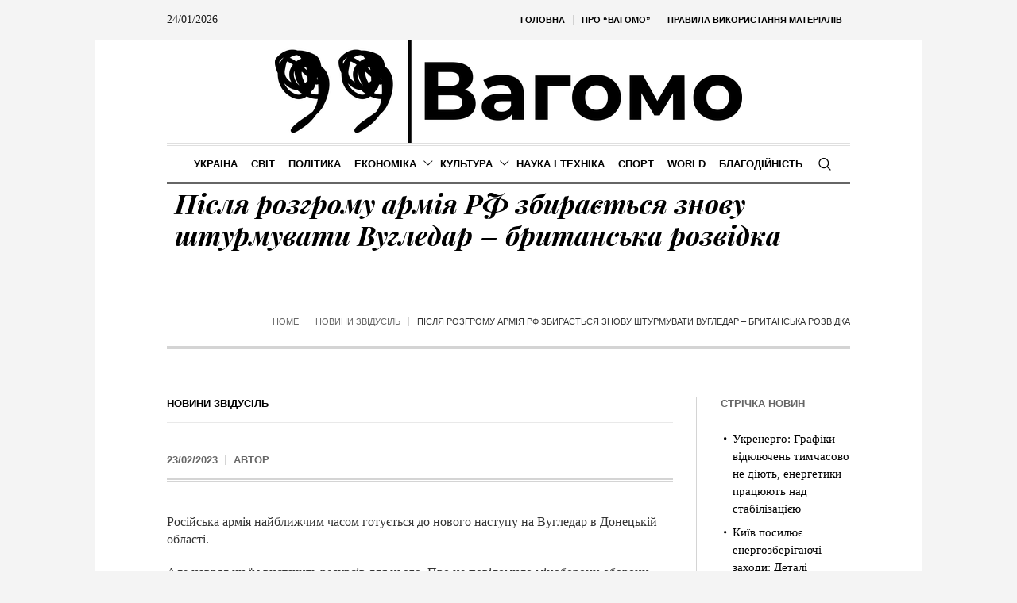

--- FILE ---
content_type: text/html; charset=UTF-8
request_url: https://vagomo.com/pislya-rozgromu-armiya-rf-zbyrayetsya-znovu-shturmuvaty-vugledar-brytanska-rozvidka.html
body_size: 29861
content:
<!DOCTYPE html>
<html lang="uk" prefix="og: https://ogp.me/ns#" class="cmsmasters_html">
<head>
<meta charset="UTF-8" />
<meta name="viewport" content="width=device-width, initial-scale=1, maximum-scale=1" />
<meta name="format-detection" content="telephone=no" />
<link rel="profile" href="//gmpg.org/xfn/11" />
<link rel="pingback" href="https://vagomo.com/xmlrpc.php" />
<style id="jetpack-boost-critical-css">@media screen{a,abbr,body,div,em,figure,form,h1,h2,h3,h5,html,li,p,span,ul{background:0 0;border:0;margin:0;padding:0;vertical-align:baseline;outline:0}html{height:100%;overflow-x:hidden;position:relative;-webkit-text-size-adjust:100%;-ms-text-size-adjust:100%}body{overflow-x:hidden;position:relative;text-rendering:optimizeLegibility;-webkit-font-smoothing:antialiased}*,:after,:before{-webkit-box-sizing:border-box;-moz-box-sizing:border-box;box-sizing:border-box}article,aside,figure,header,nav{display:block}abbr{display:inline-block;text-decoration:none}h1,h2,h3,h5{font-weight:400}#middle ul:after{content:".";display:block;clear:both;height:0;visibility:hidden;overflow:hidden}img{display:inline-block;color:transparent;height:auto;font-size:0;vertical-align:middle;max-width:100%;image-rendering:-moz-crisp-edges;image-rendering:-o-crisp-edges;image-rendering:-webkit-optimize-contrast;image-rendering:optimizeQuality;-ms-interpolation-mode:bicubic}a{background:0 0}img{border:0}figure{background-image:none!important}input{line-height:normal}button,input{color:inherit;font:inherit;margin:0}button{-webkit-appearance:button}input[type=search]{-webkit-appearance:textfield}input[type=search]::-webkit-search-cancel-button{-webkit-appearance:none}button{overflow:visible}button{text-transform:none}}@media screen{@media only screen and (min-width:1440px){#page.cmsmasters_boxed{width:1400px}#page.cmsmasters_boxed #header{width:1400px}.content_wrap,.header_bot_inner,.header_mid_inner,.header_top_inner,.headline_inner{width:1280px}}@media only screen and (max-width:1440px){.content_wrap.r_sidebar .content{padding-right:30px;padding-left:0}.content_wrap.r_sidebar .content:before,.content_wrap.r_sidebar .sidebar:before{top:60px}.sidebar{width:22.5%}.sidebar>aside.widget{padding-left:30px;padding-right:0}.bot_nav>li>a>.nav_item_wrap{padding:1px 8px}}@media only screen and (min-width:1025px){.fixed_header #header{position:fixed}.header_top .top_nav_wrap nav,.header_top_outer{display:block!important}.enable_header_centered #header .header_bot_inner_cont{display:-webkit-flex;display:-moz-flex;display:-ms-flex;display:flex;-webkit-flex-direction:row-reverse;-moz-flex-direction:row-reverse;-ms-flex-direction:row-reverse;flex-direction:row-reverse;-webkit-justify-content:center;-moz-justify-content:center;-ms-justify-content:center;justify-content:center;-webkit-align-items:center;-moz-align-items:center;-ms-align-items:center;align-items:center}}@media only screen and (max-width:1024px){.cmsmasters_header_search_form .cmsmasters_header_search_form_close{top:50px;left:auto;right:50px}.header_bot .header_bot_inner .header_bot_inner_cont{padding-top:8px;border-top-width:2px;border-top-style:solid;-webkit-box-shadow:none;box-shadow:none}.header_bot .resp_bot_nav_wrap+.bot_search_but_wrap{margin:0 9px 0 18px}.header_bot .resp_bot_nav_wrap+.bot_search_but_wrap:before{content:"";width:1px;height:18px;margin:auto!important;position:absolute;left:auto;right:-14px;top:0;bottom:0}.headline_outer{background-attachment:scroll}#page.cmsmasters_boxed{width:100%}#page.cmsmasters_boxed #header{width:100%}#page.fixed_header #header{position:relative}#page.fixed_header #middle,#page.fixed_header.enable_header_bottom #middle,#page.fixed_header.enable_header_top #middle,#page.fixed_header.enable_header_top.enable_header_bottom #middle{padding-top:0}#header{position:relative;overflow:hidden}#header nav{height:auto}#header nav a,#header nav div,#header nav li,#header nav span,#header nav ul{background-image:none!important;display:block;width:auto;height:auto;float:none;margin:0;padding:0;visibility:visible;position:relative;left:auto;right:auto;top:auto;bottom:auto;text-align:left;border-width:0;border-style:solid;clear:both;overflow:hidden;-webkit-border-radius:0;border-radius:0;opacity:1;-webkit-box-shadow:none;box-shadow:none}#header nav a:after,#header nav a:before,#header nav div:after,#header nav div:before,#header nav li:after,#header nav li:before,#header nav ul:after,#header nav ul:before{content:none}#header nav li{border-top-width:1px;border-top-style:solid}#header nav>div>ul>li:first-child{border-top-width:0;border-top-style:solid}.content_wrap,.header_bot_inner,.header_mid_inner,.header_top_inner,.headline_inner{width:100%}.header_top{overflow:hidden;clear:both}.header_top .header_top_but{display:block}.header_top .header_top_outer{height:auto;display:none;overflow:hidden}.header_top .header_top_inner{height:auto;padding:0;overflow:hidden}.header_top .header_top_inner>div{border-top-width:1px;border-top-style:solid}.header_top .header_top_inner>div:last-child{border-bottom-width:1px;border-bottom-style:solid}.header_top .top_nav_wrap{float:none}.header_top .top_nav_wrap nav{display:none}.header_top .responsive_top_nav{display:block}.header_top .header_top_date{padding:18px 0}.header_top .header_top_date:after{content:none}.header_top .date_wrap{display:block;text-align:center}#header .top_line_nav{padding:18px 0}#header .top_line_nav .nav_item_wrap{padding:2px 0;text-align:center}#header .top_line_nav li{border-width:0;border-style:solid}#header .header_mid{overflow:hidden;clear:both}#header .header_mid .header_mid_outer{overflow:hidden}#header .header_mid .header_mid_inner{padding:0 60px}#header .header_bot{overflow:hidden;clear:both}#header .header_bot .header_bot_outer{overflow:hidden}#header .header_bot .header_bot_inner_cont{text-align:center}#header .header_bot .resp_bot_nav_wrap{display:inline-block}#header .header_bot .resp_bot_nav_wrap .resp_bot_nav_outer{text-align:center}#header .header_bot .resp_bot_nav_wrap .resp_bot_nav{font-size:19px;line-height:20px;width:42px;height:42px}#header .header_bot .bot_nav_wrap{display:block;height:auto;float:none;margin:0;visibility:visible;overflow:hidden;clear:both;opacity:1}#header .header_bot .bot_nav_wrap nav{border-top-width:2px;border-top-style:solid;display:none}#header .header_bot .bot_search_but_wrap,#header .header_bot .resp_bot_nav_wrap{float:none;margin:0 0 8px;display:inline-block;vertical-align:middle}#header .header_bot .resp_bot_nav_wrap+.bot_search_but_wrap{margin:0 0 8px 18px}#header .header_bot .resp_bot_nav_wrap+.bot_search_but_wrap:before{left:-14px;right:auto}#header .navigation{padding:20px 0}#header .navigation a{padding:10px 0}#header .navigation li li>a{padding-left:22px;padding-right:0}#header .navigation .nav_item_wrap{display:inline-block;vertical-align:middle}#header .navigation .nav_title{display:inline-block;vertical-align:bottom}#header .navigation .nav_title:before{font-size:14px;margin:0 8px 0 0}.cmsmasters_open_post .cmsmasters_post_content_wrap .share_posts{width:100%;padding:20px 0;float:none;border-width:0;border-style:solid;text-align:left}.cmsmasters_open_post .cmsmasters_post_content_wrap .share_posts+.cmsmasters_post_content_inner{padding:20px 0;border-width:0;border-style:solid}}@media only screen and (max-width:950px){.content_wrap.r_sidebar .content,.content_wrap.r_sidebar .sidebar{width:100%;padding-left:0;padding-right:0}.content_wrap.r_sidebar .content:before,.content_wrap.r_sidebar .sidebar:before{content:none}.content_wrap.r_sidebar .sidebar>aside.widget{padding-left:0;padding-right:0}.content,.sidebar{width:100%;padding-left:0;padding-right:0}}@media only screen and (max-width:768px){.header_mid .header_mid_inner .header_mid_inner_cont{padding:20px 0}.header_mid .header_mid_inner .header_mid_inner_cont .logo_wrap{width:100%;max-width:100%;text-align:center}.header_mid .header_mid_inner .header_mid_inner_cont .logo_wrap img{position:relative;width:100%}#page .cmsmasters_open_post .cmsmasters_post_cont_info,#page .headline_inner_cont{border-top-width:1px;border-top-style:solid;border-bottom-width:1px;border-bottom-style:solid;-webkit-box-shadow:none;box-shadow:none}#page .headline_outer .headline_inner .headline_inner_cont{padding:20px 0}#page .headline_outer .headline_inner .headline_aligner{display:none}#page .headline_outer .headline_inner .headline_text{display:block;text-align:center}#page .headline_outer .headline_inner.align_left .headline_text{text-align:left}#page .cmsmasters_breadcrumbs{float:none;text-align:center}#page .cmsmasters_breadcrumbs .cmsmasters_breadcrumbs_aligner{display:none}#page .cmsmasters_breadcrumbs .cmsmasters_breadcrumbs_inner{padding-bottom:0}#page .headline_inner.align_left .cmsmasters_breadcrumbs{text-align:left}#header .header_mid .header_mid_inner{padding-top:35px}#header .header_mid .header_mid_inner_cont{text-align:center}#header .header_mid .logo_wrap{width:auto;float:none;padding:0 0 35px;margin:0 auto 8px;text-align:center;border-bottom-width:2px;border-bottom-style:solid}.enable_header_bottom #header .header_mid .logo_wrap{margin-bottom:0;border-bottom-width:0;border-bottom-style:solid}#header .header_mid .logo_wrap:after{content:none}#header .header_mid .logo_wrap .logo img{position:static;width:300px;max-width:100%}.cmsmasters_header_search_form .cmsmasters_header_search_form_field{height:70px}.cmsmasters_header_search_form .cmsmasters_header_search_form_field button{font-size:26px;line-height:26px;width:85px}.cmsmasters_header_search_form .cmsmasters_header_search_form_field input:not([type=button]):not([type=checkbox]):not([type=file]):not([type=hidden]):not([type=image]):not([type=radio]):not([type=reset]):not([type=submit]):not([type=color]):not([type=range]){padding-right:80px;font-size:30px;line-height:40px}}@media only screen and (max-width:600px){html.cmsmasters_html{margin-top:0!important}html.cmsmasters_html .cmsmasters_header_search_form{top:0;bottom:0}}@media only screen and (max-width:540px){.cmsmasters_header_search_form .cmsmasters_header_search_form_field{height:50px}.cmsmasters_header_search_form .cmsmasters_header_search_form_field button{font-size:22px;line-height:22px;width:80px}.cmsmasters_header_search_form .cmsmasters_header_search_form_field input:not([type=button]):not([type=checkbox]):not([type=file]):not([type=hidden]):not([type=image]):not([type=radio]):not([type=reset]):not([type=submit]):not([type=color]):not([type=range]){padding-right:75px;font-size:20px;line-height:30px}#header .header_mid .header_mid_inner{padding:40px 20px 0}.content_wrap,.header_bot_inner,.header_mid_inner,.header_top_inner,.headline_outer .headline_inner{padding:0 20px}.cmsmasters_open_post .cmsmasters_post_cont_info{padding:10px 0;text-align:center}.cmsmasters_open_post .cmsmasters_post_cont_info>span{display:inline-block;float:none;padding:0}.cmsmasters_open_post .cmsmasters_post_cont_info>span:before{content:none}.cmsmasters_open_post .cmsmasters_post_cont_info .cmsmasters_post_cont_info_meta{float:none;width:100%;margin:10px 0 0;text-align:center}.cmsmasters_open_post .cmsmasters_post_cont_info .cmsmasters_post_cont_info_meta>span{display:inline-block;float:none}.content,.sidebar{padding-top:30px;padding-bottom:30px}}@media only screen and (max-width:320px){.content_wrap,.header_bot_inner,.header_mid_inner,.header_top_inner,.headline_inner{width:320px}}}@media screen{@media only screen and (-Webkit-min-device-pixel-ratio:1.5),only screen and (-moz-min-device-pixel-ratio:1.5),only screen and (-o-min-device-pixel-ratio:3/2),only screen and (min-device-pixel-ratio:1.5),only screen and (min--moz-device-pixel-ratio:1.5),only screen and (-webkit-min-device-pixel-ratio:1.5),only screen and (min-resolution:144dpi){.header_mid .logo_wrap .logo img{display:none}.header_mid .logo_wrap .logo .logo_retina{display:inline-block}}}@media screen{@font-face{font-family:fontello;font-weight:400;font-style:normal}[class*=" cmsmasters_theme_icon_"]:before,[class^=cmsmasters_theme_icon_]:before{font-family:fontello;font-style:normal;font-weight:400;speak:none;display:inline-block;text-decoration:inherit;width:1em;margin-right:.2em;text-align:center;vertical-align:baseline;font-variant:normal;text-transform:none;line-height:1em;margin-left:.2em;-webkit-font-smoothing:antialiased;-moz-osx-font-smoothing:grayscale}[class*=" cmsmasters_theme_icon_"]:before,[class^=cmsmasters_theme_icon_]:before{margin-left:0;margin-right:0}}@media screen{body{text-align:left}div{text-align:left}p{padding:0 0 20px;margin:0}h1,h2,h3,h5{padding:0;margin:0 0 20px}h5 a{font-family:inherit;font-size:inherit;font-weight:inherit;font-style:inherit;line-height:inherit}ul{list-style-position:inside;margin-bottom:20px}ul{list-style-type:none}ul>li{display:block;position:relative}ul>li:before{content:"";font-family:fontello;font-style:normal;font-weight:400;speak:none;line-height:1em;display:inline-block;text-decoration:inherit;text-align:center;font-variant:normal;text-transform:none;width:1em;height:1em;margin:0 5px 0 0;vertical-align:middle;position:relative;-webkit-border-radius:0;border-radius:0}ul li{padding:10px 0 0}ul li:first-child{padding-top:0}ul ul{margin:0 0 0 20px;padding:10px 0 0}input:not([type=button]):not([type=checkbox]):not([type=file]):not([type=hidden]):not([type=image]):not([type=radio]):not([type=reset]):not([type=submit]):not([type=color]):not([type=range]){padding:8px 15px;max-width:100%;border-width:1px;border-style:solid;-webkit-border-radius:0;border-radius:0}input[type=search]{-webkit-appearance:none;-moz-appearance:none;appearance:none}input:not([type=button]):not([type=checkbox]):not([type=file]):not([type=hidden]):not([type=image]):not([type=radio]):not([type=reset]):not([type=submit]):not([type=color]):not([type=range]){height:42px}button{max-width:100%}nav{display:block;height:100%;position:relative}nav ul{margin:0;padding:0}nav ul:after{content:".";display:block;clear:both;height:0;visibility:hidden;overflow:hidden}nav ul li{margin:0;padding:0}nav ul li:before{display:none}nav>div{height:100%}nav>div:after{content:"";display:inline-block;vertical-align:middle;height:100%}nav>div>ul{list-style:none;display:inline-block;width:100%;height:100%;vertical-align:middle;position:relative;z-index:202;zoom:1}nav>div>ul ul{list-style:none;width:206px;margin:20px 0 0;padding:12px 20px 12px;visibility:hidden;position:absolute;left:0;top:100%;z-index:203;opacity:0;border-width:1px;border-style:solid}.header_bot nav>div>ul ul{width:206px;margin:20px 0 0;padding:12px 20px 12px}nav>div>ul li{display:block;margin:0;padding:0;position:relative;z-index:203}nav>div>ul a{display:block;position:relative;z-index:204}nav>div>ul>li{float:left;border-right-width:1px;border-right-style:solid}nav>div>ul>li:last-child{border-right-width:0;border-right-style:solid}nav>div>ul>li li{border-bottom-width:1px;border-bottom-style:solid}nav>div>ul>li li:last-child{border-bottom-width:0;border-bottom-style:solid}.full-width{min-width:100%}.dn{display:none}#page.cmsmasters_boxed{width:1040px;margin:0 auto}#page.cmsmasters_boxed #header{width:1040px}#main,#middle,#page,.headline,.headline_outer,.middle_inner{width:100%;position:relative}.content_wrap,.header_bot_inner,.header_mid_inner,.header_top_inner,.headline_inner{position:relative;width:980px;padding:0 60px;margin:0 auto}#middle:after,#page:after,.content_wrap:after,.middle_inner:after{content:".";display:block;clear:both;height:0;visibility:hidden;overflow:hidden}#middle{z-index:1}.content{width:77.5%;padding:60px 0;position:relative;float:left}.content_wrap.r_sidebar .content{padding-right:70px;padding-left:0}.content_wrap.r_sidebar .content:before,.content_wrap.r_sidebar .sidebar:before{content:"";display:block;width:1px;height:auto;margin:auto!important;position:absolute;left:auto;right:0;top:0;bottom:0}.content_wrap.r_sidebar .sidebar:before{right:auto;left:-1px}.sidebar{width:22.5%;padding:60px 0 60px 0;position:relative;float:right}.sidebar>aside.widget{padding-left:40px;padding-right:0}.cmsmasters_theme_icon_like:before{content:""}body .cmsmasters_theme_icon_search:before{content:"";font-family:fontello-custom}body .cmsmasters_theme_icon_cancel:before{content:"";font-family:fontello-custom}body .cmsmasters_theme_icon_resp_nav:before{content:"";font-family:fontello-custom}.cmsmasters_theme_icon_slide_top:before{content:""}.cmsmasters_theme_icon_slide_bottom:before{content:""}.preloader{display:block;width:100%;height:0;padding-bottom:78.9%;position:relative;text-align:center}.preloader .full-width{width:100%;height:100%;position:absolute;top:0;left:0}.cmsmasters_img_wrap{display:block;position:relative;text-align:center;overflow:hidden}.cmsmasters_img_rollover_wrap{display:block;position:relative;overflow:hidden}.owl-carousel{width:100%;position:relative;-ms-touch-action:pan-y;display:none}#slide_top{text-align:center;width:50px;height:50px;position:fixed;bottom:50px;right:20px;z-index:99999;border-width:1px;border-style:solid;display:none}#slide_top:before{font-size:14px;line-height:48px}#slide_top>span{display:inline-block;text-indent:-9999px}.cmsmasters_likes a{font-size:12px;line-height:16px;padding:0 0 0 1px}.cmsmasters_likes a span,.cmsmasters_likes a:before{display:inline-block;vertical-align:middle;margin-bottom:2px}.cmsmasters_likes a span{margin:0 0 0 5px}button{display:inline-block;padding:0 18px;position:relative;white-space:nowrap;text-align:center;border-width:1px;border-style:solid;-webkit-border-radius:0px;border-radius:0}.share_posts{padding:50px 0 0;position:relative;overflow:hidden}.share_posts .share_posts_title{position:relative;margin-bottom:15px}#header{width:100%;position:absolute;z-index:9999}.header_top{outline:0}.header_top .header_top_but{width:100%;height:48px;position:relative;display:none}.header_top .header_top_but.closed{border-color:transparent}.header_top .header_top_but>span{font-size:14px;line-height:14px;width:1em;height:1em;margin:auto!important;position:absolute;left:0;right:0;top:0;bottom:0}.header_top .header_top_outer{height:100%;position:relative}.header_top .header_top_inner{height:100%}.header_top .header_top_inner:after{content:".";display:block;clear:both;height:0;visibility:hidden;overflow:hidden}.header_top .top_nav_wrap{display:block;height:100%;float:right}.header_top .responsive_top_nav{font-size:12px;width:30px;height:30px;position:relative;display:none;margin:10px auto}.header_top .responsive_top_nav:before{width:1em;height:1em;margin:auto!important;position:absolute;left:0;right:0;top:0;bottom:0}.header_top .header_top_date{height:100%;padding:0 20px 0 0;overflow:hidden}.header_top .header_top_date:after{content:"";display:inline-block;vertical-align:middle;height:100%}.header_top .date_wrap{display:inline-block;vertical-align:middle;position:relative}.top_line_nav{z-index:205}.top_line_nav:after{content:"";display:inline-block;vertical-align:middle;height:100%}.top_line_nav>li{height:100%;padding:0 1px 0 0;border-width:0;border-style:solid}.top_line_nav>li:before{content:"";display:block;width:1px;height:12px;margin:auto!important;position:absolute;left:auto;right:0;top:0;bottom:0}.top_line_nav>li>a{height:100%;padding:0}.top_line_nav>li>a .nav_item_wrap{padding:0 10px;display:inline-block;vertical-align:middle}.top_line_nav>li>a:after{content:"";display:inline-block;vertical-align:middle;height:100%}.top_line_nav>li:last-child{padding:0}.top_line_nav>li:last-child:before{content:none}.header_mid{display:block;clear:both}.header_mid .header_mid_outer{height:100%;position:relative}.header_mid .header_mid_inner{height:100%;position:relative}.header_mid .header_mid_inner .header_mid_inner_cont{height:100%;position:relative}.header_mid .header_mid_inner .header_mid_inner_cont:after{content:".";display:block;clear:both;height:0;visibility:hidden;overflow:hidden}.header_mid .logo_wrap{height:100%;position:relative;float:left}.enable_header_centered .header_mid .logo_wrap{float:none;margin:0 auto;text-align:center}.header_mid .logo_wrap:after{content:"";display:inline-block;vertical-align:middle;height:100%}.header_mid .logo_wrap .logo{display:inline-block;width:auto;vertical-align:middle}.header_mid .logo_wrap .logo img{max-height:100%;width:auto;height:auto;margin:auto!important;position:absolute;left:0;right:auto;top:0;bottom:0}.enable_header_centered .header_mid .logo_wrap .logo img{left:0;right:0}.header_mid .logo_wrap .logo .logo_retina{display:none}.header_bot{display:block;clear:both}.header_bot .header_bot_outer{height:100%;position:relative}.header_bot .header_bot_inner{height:100%;position:relative}.header_bot .header_bot_inner .header_bot_inner_cont{height:100%;position:relative;padding-top:4px;border-bottom-width:2px;border-bottom-style:solid}.header_bot .header_bot_inner .header_bot_inner_cont:after{content:".";display:block;clear:both;height:0;visibility:hidden;overflow:hidden}.enable_header_centered .header_bot .header_bot_inner .header_bot_inner_cont{text-align:center}.header_bot .resp_bot_nav_wrap{height:100%;position:relative;display:none;overflow:hidden}.header_bot .resp_bot_nav_wrap .resp_bot_nav_outer{height:100%}.header_bot .resp_bot_nav_wrap .resp_bot_nav_outer:after{content:"";display:inline-block;vertical-align:middle;height:100%}.header_bot .resp_bot_nav_wrap .resp_bot_nav{font-size:14px;line-height:14px;display:inline-block;vertical-align:middle;width:28px;height:28px;position:relative}.header_bot .resp_bot_nav_wrap .resp_bot_nav:before{width:1em;height:1em;margin:auto!important;position:absolute;left:0;right:0;top:0;bottom:0}.header_bot .bot_search_but_wrap{height:100%;margin:0 0 0 10px;position:relative;display:none}.enable_header_centered .header_bot .bot_search_but_wrap{display:inline-block}.header_bot .bot_search_but_wrap:after{content:"";display:inline-block;vertical-align:middle;height:100%}.header_bot .bot_search_but_wrap .bot_search_but{font-size:16px;line-height:16px;width:20px;height:20px;margin:0;display:inline-block;position:relative;vertical-align:middle}.header_bot .bot_search_but_wrap .bot_search_but:before{width:1em;height:1em;margin:auto!important;position:absolute;left:0;right:0;top:0;bottom:0}.header_bot .bot_nav_wrap{height:100%;position:relative;float:left}.enable_header_centered .header_bot .bot_nav_wrap{display:inline-block;float:none}.bot_nav{position:relative}.bot_nav>li{height:100%;padding:0 1px 0 0;border-width:0;border-style:solid}.bot_nav>li:after{content:"";width:1px;height:18px;margin:auto!important;position:absolute;left:auto;right:0;top:0;bottom:0}.bot_nav>li>a{height:100%;padding:0;position:relative}.bot_nav>li>a>.nav_item_wrap{padding:1px 15px;display:inline-block;vertical-align:middle;position:relative}.bot_nav>li>a>.nav_item_wrap .nav_title:before{font-size:16px;margin:0 8px 0 0}.bot_nav>li>a:after{content:"";display:inline-block;vertical-align:middle;height:100%}.bot_nav>li:last-child{padding:0}.bot_nav>li:last-child:after{content:none}.bot_nav>li li>a{padding:9px 0;margin:0}.bot_nav>li li>a .nav_title:before{font-size:15px}.cmsmasters_header_search_form{width:100%;height:100%;visibility:hidden;position:fixed;z-index:99999;opacity:0}.cmsmasters_header_search_form .cmsmasters_header_search_form_close{font-size:22px;line-height:22px;display:block;width:22px;height:22px;margin:auto!important;position:absolute;left:auto;right:150px;top:150px;bottom:auto;opacity:1}.cmsmasters_header_search_form .cmsmasters_header_search_form_close:before{width:1em;height:1em;margin:auto!important;position:absolute;left:0;right:0;top:0;bottom:0}.cmsmasters_header_search_form .cmsmasters_header_search_form_field{max-width:90%;width:800px;height:100px;margin:auto!important;position:absolute;left:0;right:0;top:0;bottom:0}.cmsmasters_header_search_form input:not([type=button]):not([type=checkbox]):not([type=file]):not([type=hidden]):not([type=image]):not([type=radio]):not([type=reset]):not([type=submit]):not([type=color]):not([type=range]){background-color:transparent;padding:0 10px;width:100%;height:100%;font-size:46px;line-height:56px;border-width:0;border-style:solid;text-align:center}.cmsmasters_header_search_form button{background-color:transparent;font-size:32px;line-height:32px;padding:0;border-width:0;border-style:solid;width:80px;height:100%;margin:auto!important;position:absolute;left:auto;right:0;top:0;bottom:0;display:none}.cmsmasters_header_search_form button:before{width:1em;height:1em;margin:auto!important;position:absolute;left:0;right:0;top:0;bottom:0}body .headline{background-color:transparent}.cmsmasters_breadcrumbs{position:relative;overflow:hidden}.cmsmasters_breadcrumbs .cmsmasters_breadcrumbs_aligner{display:inline-block;vertical-align:bottom}.cmsmasters_breadcrumbs .cmsmasters_breadcrumbs_inner{display:inline-block;padding-top:10px;padding-bottom:22px;vertical-align:bottom;overflow:hidden}.cmsmasters_breadcrumbs .cmsmasters_breadcrumbs_inner>*{position:relative;display:inline-block;vertical-align:middle}.headline_outer{background-position:top center;position:relative;z-index:1}.headline_outer.cmsmasters_headline_disabled{outline:0}.headline_outer .headline_color{width:100%;height:100%;position:absolute;left:0;top:0}.headline_outer .headline_inner{padding:0 60px;position:relative;z-index:1;overflow:hidden}.headline_outer .headline_inner .headline_inner_cont{position:relative;padding-bottom:4px;overflow:hidden}.headline_outer .headline_inner .headline_aligner{display:inline-block;vertical-align:bottom}.headline_outer .headline_inner .headline_text{display:inline-block;vertical-align:bottom;position:relative;padding:0 5px 18px}.headline_outer .headline_inner .headline_text:before{line-height:1em;width:1em;height:1em;margin:auto!important;position:absolute;left:0;right:0;top:0;bottom:18px}.headline_outer .headline_inner .headline_text .entry-title{word-wrap:break-word;margin:0;padding:0 5px}.headline_outer .headline_inner.align_left{text-align:left}.headline_outer .headline_inner.align_left .headline_inner_cont{text-align:left}.headline_outer .headline_inner.align_left .headline_text{padding-right:20px;padding-left:5px;text-align:left}.headline_outer .headline_inner.align_left .headline_text:before{right:auto}.headline_outer .headline_inner.align_left .cmsmasters_breadcrumbs{float:right}.content_wrap{display:block;min-width:inherit}.blog{position:relative}.blog:after{content:".";display:block;clear:both;height:0;visibility:hidden;overflow:hidden}.blog .post{width:100%;max-width:100%}.cmsmasters_open_post{overflow:hidden}.cmsmasters_open_post>div:first-child{margin-top:0}.cmsmasters_open_post .cmsmasters_post_cont_info_top{padding:0 0 14px;margin:0 0 20px;border-bottom-width:1px;border-bottom-style:solid}.cmsmasters_open_post .cmsmasters_img_wrap{overflow:hidden}.cmsmasters_open_post .cmsmasters_post_header{padding:0;margin:0 0 30px}.cmsmasters_open_post .cmsmasters_post_header .cmsmasters_post_title{word-break:break-word;margin:0}.cmsmasters_open_post .cmsmasters_post_cont_info{margin:0 0 40px;padding:18px 0;border-top-width:1px;border-top-style:solid;overflow:hidden;display:block;clear:both}.cmsmasters_open_post .cmsmasters_post_cont_info .cmsmasters_post_cont_info_meta>span,.cmsmasters_open_post .cmsmasters_post_cont_info>span{position:relative;padding:0 20px 0 0;float:left}.cmsmasters_open_post .cmsmasters_post_cont_info .cmsmasters_post_cont_info_meta>span:before,.cmsmasters_open_post .cmsmasters_post_cont_info>span:before{content:"";width:1px;height:12px;margin:auto!important;position:absolute;left:auto;right:10px;top:0;bottom:0}.cmsmasters_open_post .cmsmasters_post_cont_info .cmsmasters_post_cont_info_meta>span:last-of-type,.cmsmasters_open_post .cmsmasters_post_cont_info>span:last-of-type{padding:0}.cmsmasters_open_post .cmsmasters_post_cont_info .cmsmasters_post_cont_info_meta>span:last-of-type:before,.cmsmasters_open_post .cmsmasters_post_cont_info>span:last-of-type:before{content:none}.cmsmasters_open_post .cmsmasters_post_cont_info .cmsmasters_post_cont_info_meta{float:right}.cmsmasters_open_post .cmsmasters_post_cont_info_top+.cmsmasters_post_cont_info{border-top-width:0;border-top-style:solid}.cmsmasters_open_post .cmsmasters_post_date{display:inline-block}.cmsmasters_open_post .cmsmasters_post_content_wrap{position:relative;margin:26px 0 0;overflow:hidden;display:block;clear:both}.cmsmasters_open_post .cmsmasters_post_content_inner{position:relative;overflow:hidden}.cmsmasters_open_post .share_posts{width:200px;max-width:100%;height:100%;padding:30px 20px 30px 0;margin:0-1px 0 0;float:left;border-left-width:0;border-left-style:solid;border-right-width:1px;border-right-style:solid}.cmsmasters_open_post .share_posts+.cmsmasters_post_content_inner{padding:30px 0 30px 40px;border-left-width:1px;border-left-style:solid;border-right-width:0;border-right-style:solid}.cmsmasters_open_post .cmsmasters_post_content{overflow:hidden}.cmsmasters_open_post .cmsmasters_post_content>:last-child{margin-bottom:0;padding-bottom:0}.cmsmasters_slider_project{position:relative}.cmsmasters_slider_project .cmsmasters_slider_project_outer{position:relative;overflow:hidden}.cmsmasters_slider_project .cmsmasters_slider_project_inner{position:relative;overflow:hidden}.cmsmasters_slider_project .cmsmasters_slider_project_header{padding:0;margin:15px 0 0}.cmsmasters_slider_project .cmsmasters_slider_project_header .cmsmasters_slider_project_title{margin:0}.cmsmasters_slider_project .cmsmasters_slider_project_header .cmsmasters_slider_project_title>a{border-bottom-width:1px;border-bottom-style:solid}.widget{position:relative;padding:0 0 40px}.widget .widgettitle{margin-bottom:20px}.widget_recent_entries ul{margin:0;padding:0}.widget_recent_entries ul li{margin:0;padding:4px 0 4px 15px}.widget_recent_entries ul li:before{content:none}.widget_recent_entries ul li a:before{content:"";font-family:fontello;font-style:normal;font-weight:400;speak:none;display:inline-block;text-decoration:inherit;width:1em;padding:0;margin:0 5px 0 0;text-align:center;font-variant:normal;text-transform:none;line-height:1em;position:absolute;left:0;right:auto;top:7px;bottom:0;width:12px;height:12px}.widget_custom_latest_projects_entries .widget_custom_projects_entries_slides{padding:40px 0 0}.widget_custom_latest_projects_entries .widgettitle+.widget_custom_projects_entries_slides{padding:0}.widget_custom_latest_projects_entries .cmsmasters_slider_project{padding:0 1px 2px}.widget_custom_latest_projects_entries .cmsmasters_slider_project .cmsmasters_slider_project_title>a{border-bottom-width:0;border-bottom-style:solid}.widget_custom_latest_projects_entries .cmsmasters_slider_project_outer img{image-rendering:inherit}}@media screen{.header_top_date,.widget_custom_latest_projects_entries .cmsmasters_slider_project_title>a,.widget_recent_entries ul li,.widget_recent_entries ul li a,body{font-family:Georgia,Times,"Century Schoolbook L",serif;font-size:16px;line-height:22px;font-weight:400;font-style:normal}.cmsmasters_open_post .cmsmasters_post_content{font-size:16px;line-height:22px}.widget_custom_latest_projects_entries .cmsmasters_slider_project_title>a{font-size:15px}.widget_recent_entries ul li,.widget_recent_entries ul li a{font-size:15px;line-height:22px}.header_top_date{font-size:14px}.widget_custom_latest_projects_entries .cmsmasters_slider_project_title>a{text-transform:none}a{font-family:"Playfair Display",Georgia,Times,"Century Schoolbook L",serif;font-size:16px;line-height:22px;font-weight:400;font-style:italic;text-transform:none;text-decoration:none}.navigation>li>a,.top_line_nav>li>a{font-family:Arial,Helvetica,"Nimbus Sans L",sans-serif;font-size:13px;line-height:28px;font-weight:700;font-style:normal;text-transform:uppercase}.top_line_nav>li>a{font-size:11px;line-height:26px}.navigation ul li a{font-family:Arial,Helvetica,"Nimbus Sans L",sans-serif;font-size:13px;line-height:20px;font-weight:400;font-style:normal;text-transform:none}@media only screen and (max-width:1024px){.navigation>li>a{font-family:Arial,Helvetica,"Nimbus Sans L",sans-serif;font-size:13px;line-height:20px;font-weight:400;font-style:normal;text-transform:none}}.cmsmasters_open_post .cmsmasters_post_header .cmsmasters_post_title,h1{font-family:"Playfair Display",Arial,Helvetica,"Nimbus Sans L",sans-serif;font-size:34px;line-height:40px;font-weight:700;font-style:italic;text-transform:none;text-decoration:none}.cmsmasters_header_search_form input:not([type=button]):not([type=checkbox]):not([type=file]):not([type=hidden]):not([type=image]):not([type=radio]):not([type=reset]):not([type=submit]):not([type=color]):not([type=range]){font-family:"Playfair Display",Arial,Helvetica,"Nimbus Sans L",sans-serif;font-weight:700;font-style:italic;text-transform:none;text-decoration:none}h2{font-family:"Playfair Display",Arial,Helvetica,"Nimbus Sans L",sans-serif;font-size:26px;line-height:30px;font-weight:700;font-style:normal;text-transform:none;text-decoration:none}h3{font-family:Oswald,Arial,Helvetica,"Nimbus Sans L",sans-serif;font-size:21px;line-height:26px;font-weight:500;font-style:normal;text-transform:none;text-decoration:none}.cmsmasters_open_post .cmsmasters_post_cont_info,.cmsmasters_open_post .cmsmasters_post_cont_info a,.cmsmasters_open_post .cmsmasters_post_cont_info_top,.cmsmasters_open_post .cmsmasters_post_cont_info_top a,.widget .widgettitle,h5,h5 a{font-family:Arial,Helvetica,"Nimbus Sans L",sans-serif;font-size:13px;line-height:18px;font-weight:700;font-style:normal;text-transform:uppercase;text-decoration:none}.cmsmasters_breadcrumbs,.cmsmasters_breadcrumbs a{font-family:Arial,Helvetica,"Nimbus Sans L",sans-serif;font-size:11px;line-height:18px;font-weight:400;font-style:normal;text-transform:uppercase;text-decoration:none}button{font-family:Arial,Helvetica,"Nimbus Sans L",sans-serif;font-size:11px;line-height:40px;font-weight:700;font-style:normal;text-transform:uppercase}input:not([type=button]):not([type=checkbox]):not([type=file]):not([type=hidden]):not([type=image]):not([type=radio]):not([type=reset]):not([type=submit]):not([type=color]):not([type=range]){font-family:"Playfair Display",Arial,Helvetica,"Nimbus Sans L",sans-serif;font-size:14px;line-height:24px;font-weight:400;font-style:italic}.cmsmasters_breadcrumbs .cmsmasters_breadcrumbs_inner,.share_posts .share_posts_title,body,input:not([type=button]):not([type=checkbox]):not([type=file]):not([type=hidden]):not([type=image]):not([type=radio]):not([type=reset]):not([type=submit]):not([type=color]):not([type=range]){color:rgba(0,0,0,.8)}input::-webkit-input-placeholder{color:rgba(0,0,0,.8)}input:-moz-placeholder{color:rgba(0,0,0,.8)}a{color:#000}button{background-color:#000}.cmsmasters_header_search_form{background-color:rgba(0,0,0,.9)}button{border-color:#000}#page .cmsmasters_likes a,.cmsmasters_breadcrumbs,.cmsmasters_breadcrumbs a,.cmsmasters_header_search_form button,.cmsmasters_open_post .cmsmasters_post_cont_info,.cmsmasters_open_post .cmsmasters_post_cont_info a,.widget .widgettitle{color:rgba(0,0,0,.6)}#slide_top,.headline_outer,.widget_custom_latest_projects_entries .cmsmasters_slider_project_title>a,.widget_recent_entries ul li a,h1,h2,h3,h5,h5 a{color:#000}.cmsmasters_slider_project .cmsmasters_slider_project_title a{border-color:transparent}.cmsmasters_header_search_form .cmsmasters_header_search_form_close,.cmsmasters_header_search_form input:not([type=button]):not([type=checkbox]):not([type=file]):not([type=hidden]):not([type=image]):not([type=radio]):not([type=reset]):not([type=submit]):not([type=color]):not([type=range]),button{color:#fff}#middle,#slide_top,.headline_outer,.middle_inner,body,input:not([type=button]):not([type=checkbox]):not([type=file]):not([type=hidden]):not([type=image]):not([type=radio]):not([type=reset]):not([type=submit]):not([type=color]):not([type=range]){background-color:#fff}.cmsmasters_header_search_form input:not([type=button]):not([type=checkbox]):not([type=file]):not([type=hidden]):not([type=image]):not([type=radio]):not([type=reset]):not([type=submit]):not([type=color]):not([type=range])::-webkit-input-placeholder{color:#fff}.cmsmasters_header_search_form input:not([type=button]):not([type=checkbox]):not([type=file]):not([type=hidden]):not([type=image]):not([type=radio]):not([type=reset]):not([type=submit]):not([type=color]):not([type=range]):-moz-placeholder{color:#fff}#page .cmsmasters_likes a:before{color:#d4d4d4}.cmsmasters_open_post .cmsmasters_post_cont_info span:before,.cmsmasters_post_cont_info>:before,.content_wrap .content:before,.content_wrap .sidebar:before{background-color:#d4d4d4}#slide_top,.cmsmasters_open_post .cmsmasters_post_cont_info,.headline_inner_cont,.headline_outer,input:not([type=button]):not([type=checkbox]):not([type=file]):not([type=hidden]):not([type=image]):not([type=radio]):not([type=reset]):not([type=submit]):not([type=color]):not([type=range]){border-color:#d4d4d4}.cmsmasters_open_post .cmsmasters_post_cont_info,.cmsmasters_open_post .cmsmasters_post_cont_info_top,.cmsmasters_open_post .cmsmasters_post_content_inner,.cmsmasters_open_post .share_posts{border-color:rgba(212,212,212,.5)}.cmsmasters_open_post .cmsmasters_post_cont_info,.headline_inner_cont{-webkit-box-shadow:inset 0 -1px 0 0 #d4d4d4,inset 0 -2px 0 0 #fff,inset 0 -4px 0 0 #d4d4d4;box-shadow:inset 0 -1px 0 0 #d4d4d4,inset 0 -2px 0 0 #fff,inset 0 -4px 0 0 #d4d4d4}.header_mid{color:rgba(0,0,0,.9)}.header_mid a{color:#000}@media only screen and (max-width:768px){#header .header_mid .logo_wrap{border-color:#000}}.header_mid{background-color:#fff}@media only screen and (max-width:1024px){.header_mid{background-color:#fff}}.header_bot{color:rgba(0,0,0,.9)}.header_bot .resp_bot_nav_wrap .resp_bot_nav,.header_bot a{color:#000}.header_bot .bot_nav_wrap nav,.header_bot .header_bot_inner .header_bot_inner_cont{border-color:rgba(0,0,0,.6)}.header_bot{background-color:#fff}@media only screen and (max-width:1024px){.header_bot{background-color:#fff}}.resp_bot_nav_wrap+.bot_search_but_wrap:before{background-color:#dfdfdf}.header_bot_inner_cont{box-shadow:inset 0 2px 0 0 #dfdfdf,inset 0 3px 0 0 #fff,inset 0 4px 0 0 #dfdfdf}@media only screen and (min-width:1025px){ul.navigation>li>a{color:#000}}@media only screen and (min-width:1025px){ul.navigation>li>a>.nav_item_wrap{background-color:rgba(255,255,255,0)}}@media only screen and (min-width:1025px){.bot_nav>li:after{background-color:rgba(255,255,255,0)}ul.navigation>li{border-color:rgba(255,255,255,0)}}@media only screen and (max-width:1024px){ul.navigation{background-color:#fff}}@media only screen and (min-width:1025px){ul.navigation ul{background-color:#fff}}@media only screen and (min-width:1025px){ul.navigation ul{border-color:#dfdfdf}}.navigation li a{color:rgba(0,0,0,.6)}.navigation li{border-color:#e9e9e9}.header_top{color:rgba(0,0,0,.9)}.header_top .responsive_top_nav,.header_top a{color:#000}.header_top .header_top_but{color:rgba(0,0,0,.6)}.header_top{background-color:#f4f4f4}.header_top .header_top_but{border-color:rgba(255,255,255,0)}@media only screen and (min-width:1025px){ul.top_line_nav>li>a{color:#000}}@media only screen and (min-width:1025px){ul.top_line_nav>li>a>.nav_item_wrap{background-color:rgba(255,255,255,0)}}@media only screen and (min-width:1025px){ul.top_line_nav>li:before{background-color:#d1d1d1}}@media only screen and (max-width:1024px){ul.top_line_nav{background-color:#fff}}@media only screen and (max-width:1024px){.header_top .header_top_date{background-color:#fff}}.top_line_nav li a{color:rgba(0,0,0,.7)}@media only screen and (max-width:1024px){#header .top_line_nav li a{color:#000}}.top_line_nav li{border-color:#e9e9e9}@media only screen and (max-width:1024px){.header_top .header_top_inner>div{border-color:#e9e9e9}}}@media screen{a{outline:0;text-decoration:none}}@media all{ul{box-sizing:border-box}.entry-content{counter-reset:footnotes}:where(figure){margin:0 0 1em}}@media all{#jp-relatedposts{clear:both;display:none;margin:1em 0;padding-top:1em;position:relative}.jp-relatedposts:after{clear:both;content:"";display:block}#jp-relatedposts h3.jp-relatedposts-headline{display:inline-block;float:left;font-family:inherit;font-size:9pt;font-weight:700;margin:0 0 1em}#jp-relatedposts h3.jp-relatedposts-headline em:before{border-top:1px solid #0003;content:"";display:block;margin-bottom:1em;min-width:30px;width:100%}#jp-relatedposts h3.jp-relatedposts-headline em{font-style:normal;font-weight:700}}</style>
<!-- Оптимізація пошукових систем (SEO) з Rank Math - https://rankmath.com/ -->
<title>Після розгрому армія РФ збирається знову штурмувати Вугледар – британська розвідка - Вагомо</title>
<meta name="description" content="Після розгрому армія РФ збирається знову штурмувати Вугледар – британська розвідка - Російська армія найближчим часом готується до нового наступу на Вугледар"/>
<meta name="robots" content="follow, index, max-snippet:-1, max-video-preview:-1, max-image-preview:large"/>
<link rel="canonical" href="https://vagomo.com/pislya-rozgromu-armiya-rf-zbyrayetsya-znovu-shturmuvaty-vugledar-brytanska-rozvidka.html" />
<meta property="og:locale" content="uk_UA" />
<meta property="og:type" content="article" />
<meta property="og:title" content="Після розгрому армія РФ збирається знову штурмувати Вугледар – британська розвідка - Вагомо" />
<meta property="og:description" content="Після розгрому армія РФ збирається знову штурмувати Вугледар – британська розвідка - Російська армія найближчим часом готується до нового наступу на Вугледар" />
<meta property="og:url" content="https://vagomo.com/pislya-rozgromu-armiya-rf-zbyrayetsya-znovu-shturmuvaty-vugledar-brytanska-rozvidka.html" />
<meta property="og:site_name" content="Вагомо" />
<meta property="article:publisher" content="https://www.facebook.com/vagomo.news/" />
<meta property="article:section" content="Новини звідусіль" />
<meta property="og:image" content="https://vagomo.com/wp-content/uploads/2025/08/original-1024x1024.png" />
<meta property="og:image:secure_url" content="https://vagomo.com/wp-content/uploads/2025/08/original-1024x1024.png" />
<meta property="og:image:width" content="1024" />
<meta property="og:image:height" content="1024" />
<meta property="og:image:alt" content="Після розгрому армія РФ збирається знову штурмувати Вугледар – британська розвідка" />
<meta property="og:image:type" content="image/png" />
<meta property="article:published_time" content="2023-02-23T10:06:39+02:00" />
<meta name="twitter:card" content="summary_large_image" />
<meta name="twitter:title" content="Після розгрому армія РФ збирається знову штурмувати Вугледар – британська розвідка - Вагомо" />
<meta name="twitter:description" content="Після розгрому армія РФ збирається знову штурмувати Вугледар – британська розвідка - Російська армія найближчим часом готується до нового наступу на Вугледар" />
<meta name="twitter:image" content="https://vagomo.com/wp-content/uploads/2025/08/original-1024x1024.png" />
<meta name="twitter:label1" content="Час для читання" />
<meta name="twitter:data1" content="1 хвилина" />
<script type="application/ld+json" class="rank-math-schema">{"@context":"https://schema.org","@graph":[{"@type":"Organization","@id":"https://vagomo.com/#organization","name":"\u0412\u0430\u0433\u043e\u043c\u043e","url":"https://vagomo.com","sameAs":["https://www.facebook.com/vagomo.news/"],"logo":{"@type":"ImageObject","@id":"https://vagomo.com/#logo","url":"https://vagomo.com/wp-content/uploads/2025/08/original-on-transparent-scaled.png","contentUrl":"https://vagomo.com/wp-content/uploads/2025/08/original-on-transparent-scaled.png","caption":"\u0412\u0430\u0433\u043e\u043c\u043e","inLanguage":"uk","width":"2560","height":"567"},"legalName":"admin"},{"@type":"WebSite","@id":"https://vagomo.com/#website","url":"https://vagomo.com","name":"\u0412\u0430\u0433\u043e\u043c\u043e","publisher":{"@id":"https://vagomo.com/#organization"},"inLanguage":"uk"},{"@type":"ImageObject","@id":"https://vagomo.com/wp-content/uploads/2025/08/original-scaled.png","url":"https://vagomo.com/wp-content/uploads/2025/08/original-scaled.png","width":"2560","height":"2560","inLanguage":"uk"},{"@type":"BreadcrumbList","@id":"https://vagomo.com/pislya-rozgromu-armiya-rf-zbyrayetsya-znovu-shturmuvaty-vugledar-brytanska-rozvidka.html#breadcrumb","itemListElement":[{"@type":"ListItem","position":"1","item":{"@id":"https://vagomo.com","name":"\u0413\u043e\u043b\u043e\u0432\u043d\u0430 \u0421\u0442\u043e\u0440\u0456\u043d\u043a\u0430"}},{"@type":"ListItem","position":"2","item":{"@id":"https://vagomo.com/pislya-rozgromu-armiya-rf-zbyrayetsya-znovu-shturmuvaty-vugledar-brytanska-rozvidka.html","name":"\u041f\u0456\u0441\u043b\u044f \u0440\u043e\u0437\u0433\u0440\u043e\u043c\u0443 \u0430\u0440\u043c\u0456\u044f \u0420\u0424 \u0437\u0431\u0438\u0440\u0430\u0454\u0442\u044c\u0441\u044f \u0437\u043d\u043e\u0432\u0443 \u0448\u0442\u0443\u0440\u043c\u0443\u0432\u0430\u0442\u0438 \u0412\u0443\u0433\u043b\u0435\u0434\u0430\u0440 \u2013 \u0431\u0440\u0438\u0442\u0430\u043d\u0441\u044c\u043a\u0430 \u0440\u043e\u0437\u0432\u0456\u0434\u043a\u0430"}}]},{"@type":"WebPage","@id":"https://vagomo.com/pislya-rozgromu-armiya-rf-zbyrayetsya-znovu-shturmuvaty-vugledar-brytanska-rozvidka.html#webpage","url":"https://vagomo.com/pislya-rozgromu-armiya-rf-zbyrayetsya-znovu-shturmuvaty-vugledar-brytanska-rozvidka.html","name":"\u041f\u0456\u0441\u043b\u044f \u0440\u043e\u0437\u0433\u0440\u043e\u043c\u0443 \u0430\u0440\u043c\u0456\u044f \u0420\u0424 \u0437\u0431\u0438\u0440\u0430\u0454\u0442\u044c\u0441\u044f \u0437\u043d\u043e\u0432\u0443 \u0448\u0442\u0443\u0440\u043c\u0443\u0432\u0430\u0442\u0438 \u0412\u0443\u0433\u043b\u0435\u0434\u0430\u0440 \u2013 \u0431\u0440\u0438\u0442\u0430\u043d\u0441\u044c\u043a\u0430 \u0440\u043e\u0437\u0432\u0456\u0434\u043a\u0430 - \u0412\u0430\u0433\u043e\u043c\u043e","datePublished":"2023-02-23T10:06:39+02:00","dateModified":"2023-02-23T10:06:39+02:00","isPartOf":{"@id":"https://vagomo.com/#website"},"primaryImageOfPage":{"@id":"https://vagomo.com/wp-content/uploads/2025/08/original-scaled.png"},"inLanguage":"uk","breadcrumb":{"@id":"https://vagomo.com/pislya-rozgromu-armiya-rf-zbyrayetsya-znovu-shturmuvaty-vugledar-brytanska-rozvidka.html#breadcrumb"}},{"@type":"Person","@id":"https://vagomo.com/pislya-rozgromu-armiya-rf-zbyrayetsya-znovu-shturmuvaty-vugledar-brytanska-rozvidka.html#author","image":{"@type":"ImageObject","@id":"https://secure.gravatar.com/avatar/?s=96&amp;d=mm&amp;r=g","url":"https://secure.gravatar.com/avatar/?s=96&amp;d=mm&amp;r=g","inLanguage":"uk"},"worksFor":{"@id":"https://vagomo.com/#organization"}},{"@type":"BlogPosting","headline":"\u041f\u0456\u0441\u043b\u044f \u0440\u043e\u0437\u0433\u0440\u043e\u043c\u0443 \u0430\u0440\u043c\u0456\u044f \u0420\u0424 \u0437\u0431\u0438\u0440\u0430\u0454\u0442\u044c\u0441\u044f \u0437\u043d\u043e\u0432\u0443 \u0448\u0442\u0443\u0440\u043c\u0443\u0432\u0430\u0442\u0438 \u0412\u0443\u0433\u043b\u0435\u0434\u0430\u0440 \u2013 \u0431\u0440\u0438\u0442\u0430\u043d\u0441\u044c\u043a\u0430 \u0440\u043e\u0437\u0432\u0456\u0434\u043a\u0430 - \u0412\u0430\u0433\u043e\u043c\u043e","datePublished":"2023-02-23T10:06:39+02:00","dateModified":"2023-02-23T10:06:39+02:00","author":{"@id":"https://vagomo.com/pislya-rozgromu-armiya-rf-zbyrayetsya-znovu-shturmuvaty-vugledar-brytanska-rozvidka.html#author"},"publisher":{"@id":"https://vagomo.com/#organization"},"description":"\u041f\u0456\u0441\u043b\u044f \u0440\u043e\u0437\u0433\u0440\u043e\u043c\u0443 \u0430\u0440\u043c\u0456\u044f \u0420\u0424 \u0437\u0431\u0438\u0440\u0430\u0454\u0442\u044c\u0441\u044f \u0437\u043d\u043e\u0432\u0443 \u0448\u0442\u0443\u0440\u043c\u0443\u0432\u0430\u0442\u0438 \u0412\u0443\u0433\u043b\u0435\u0434\u0430\u0440 \u2013 \u0431\u0440\u0438\u0442\u0430\u043d\u0441\u044c\u043a\u0430 \u0440\u043e\u0437\u0432\u0456\u0434\u043a\u0430 - \u0420\u043e\u0441\u0456\u0439\u0441\u044c\u043a\u0430 \u0430\u0440\u043c\u0456\u044f \u043d\u0430\u0439\u0431\u043b\u0438\u0436\u0447\u0438\u043c \u0447\u0430\u0441\u043e\u043c \u0433\u043e\u0442\u0443\u0454\u0442\u044c\u0441\u044f \u0434\u043e \u043d\u043e\u0432\u043e\u0433\u043e \u043d\u0430\u0441\u0442\u0443\u043f\u0443 \u043d\u0430 \u0412\u0443\u0433\u043b\u0435\u0434\u0430\u0440","name":"\u041f\u0456\u0441\u043b\u044f \u0440\u043e\u0437\u0433\u0440\u043e\u043c\u0443 \u0430\u0440\u043c\u0456\u044f \u0420\u0424 \u0437\u0431\u0438\u0440\u0430\u0454\u0442\u044c\u0441\u044f \u0437\u043d\u043e\u0432\u0443 \u0448\u0442\u0443\u0440\u043c\u0443\u0432\u0430\u0442\u0438 \u0412\u0443\u0433\u043b\u0435\u0434\u0430\u0440 \u2013 \u0431\u0440\u0438\u0442\u0430\u043d\u0441\u044c\u043a\u0430 \u0440\u043e\u0437\u0432\u0456\u0434\u043a\u0430 - \u0412\u0430\u0433\u043e\u043c\u043e","@id":"https://vagomo.com/pislya-rozgromu-armiya-rf-zbyrayetsya-znovu-shturmuvaty-vugledar-brytanska-rozvidka.html#richSnippet","isPartOf":{"@id":"https://vagomo.com/pislya-rozgromu-armiya-rf-zbyrayetsya-znovu-shturmuvaty-vugledar-brytanska-rozvidka.html#webpage"},"image":{"@id":"https://vagomo.com/wp-content/uploads/2025/08/original-scaled.png"},"inLanguage":"uk","mainEntityOfPage":{"@id":"https://vagomo.com/pislya-rozgromu-armiya-rf-zbyrayetsya-znovu-shturmuvaty-vugledar-brytanska-rozvidka.html#webpage"}}]}</script>
<!-- /Плагін Rank Math WordPress SEO -->

<script type='application/javascript'  id='pys-version-script'>console.log('PixelYourSite Free version 11.1.3');</script>
<link rel='dns-prefetch' href='//www.googletagmanager.com' />
<link rel='dns-prefetch' href='//stats.wp.com' />
<link rel='dns-prefetch' href='//fonts.googleapis.com' />
<link rel='preconnect' href='//c0.wp.com' />
<link rel="alternate" type="application/rss+xml" title="Вагомо &raquo; стрічка" href="https://vagomo.com/feed" />
<link rel="alternate" title="oEmbed (JSON)" type="application/json+oembed" href="https://vagomo.com/wp-json/oembed/1.0/embed?url=https%3A%2F%2Fvagomo.com%2Fpislya-rozgromu-armiya-rf-zbyrayetsya-znovu-shturmuvaty-vugledar-brytanska-rozvidka.html" />
<link rel="alternate" title="oEmbed (XML)" type="text/xml+oembed" href="https://vagomo.com/wp-json/oembed/1.0/embed?url=https%3A%2F%2Fvagomo.com%2Fpislya-rozgromu-armiya-rf-zbyrayetsya-znovu-shturmuvaty-vugledar-brytanska-rozvidka.html&#038;format=xml" />
		<!-- This site uses the Google Analytics by MonsterInsights plugin v9.11.1 - Using Analytics tracking - https://www.monsterinsights.com/ -->
							<script src="//www.googletagmanager.com/gtag/js?id=G-GHY5YK6LEF"  data-cfasync="false" data-wpfc-render="false" type="text/javascript" async></script>
			<script data-cfasync="false" data-wpfc-render="false" type="text/javascript">
				var mi_version = '9.11.1';
				var mi_track_user = true;
				var mi_no_track_reason = '';
								var MonsterInsightsDefaultLocations = {"page_location":"https:\/\/vagomo.com\/pislya-rozgromu-armiya-rf-zbyrayetsya-znovu-shturmuvaty-vugledar-brytanska-rozvidka.html\/"};
								if ( typeof MonsterInsightsPrivacyGuardFilter === 'function' ) {
					var MonsterInsightsLocations = (typeof MonsterInsightsExcludeQuery === 'object') ? MonsterInsightsPrivacyGuardFilter( MonsterInsightsExcludeQuery ) : MonsterInsightsPrivacyGuardFilter( MonsterInsightsDefaultLocations );
				} else {
					var MonsterInsightsLocations = (typeof MonsterInsightsExcludeQuery === 'object') ? MonsterInsightsExcludeQuery : MonsterInsightsDefaultLocations;
				}

								var disableStrs = [
										'ga-disable-G-GHY5YK6LEF',
									];

				/* Function to detect opted out users */
				function __gtagTrackerIsOptedOut() {
					for (var index = 0; index < disableStrs.length; index++) {
						if (document.cookie.indexOf(disableStrs[index] + '=true') > -1) {
							return true;
						}
					}

					return false;
				}

				/* Disable tracking if the opt-out cookie exists. */
				if (__gtagTrackerIsOptedOut()) {
					for (var index = 0; index < disableStrs.length; index++) {
						window[disableStrs[index]] = true;
					}
				}

				/* Opt-out function */
				function __gtagTrackerOptout() {
					for (var index = 0; index < disableStrs.length; index++) {
						document.cookie = disableStrs[index] + '=true; expires=Thu, 31 Dec 2099 23:59:59 UTC; path=/';
						window[disableStrs[index]] = true;
					}
				}

				if ('undefined' === typeof gaOptout) {
					function gaOptout() {
						__gtagTrackerOptout();
					}
				}
								window.dataLayer = window.dataLayer || [];

				window.MonsterInsightsDualTracker = {
					helpers: {},
					trackers: {},
				};
				if (mi_track_user) {
					function __gtagDataLayer() {
						dataLayer.push(arguments);
					}

					function __gtagTracker(type, name, parameters) {
						if (!parameters) {
							parameters = {};
						}

						if (parameters.send_to) {
							__gtagDataLayer.apply(null, arguments);
							return;
						}

						if (type === 'event') {
														parameters.send_to = monsterinsights_frontend.v4_id;
							var hookName = name;
							if (typeof parameters['event_category'] !== 'undefined') {
								hookName = parameters['event_category'] + ':' + name;
							}

							if (typeof MonsterInsightsDualTracker.trackers[hookName] !== 'undefined') {
								MonsterInsightsDualTracker.trackers[hookName](parameters);
							} else {
								__gtagDataLayer('event', name, parameters);
							}
							
						} else {
							__gtagDataLayer.apply(null, arguments);
						}
					}

					__gtagTracker('js', new Date());
					__gtagTracker('set', {
						'developer_id.dZGIzZG': true,
											});
					if ( MonsterInsightsLocations.page_location ) {
						__gtagTracker('set', MonsterInsightsLocations);
					}
										__gtagTracker('config', 'G-GHY5YK6LEF', {"forceSSL":"true","link_attribution":"true"} );
										window.gtag = __gtagTracker;										(function () {
						/* https://developers.google.com/analytics/devguides/collection/analyticsjs/ */
						/* ga and __gaTracker compatibility shim. */
						var noopfn = function () {
							return null;
						};
						var newtracker = function () {
							return new Tracker();
						};
						var Tracker = function () {
							return null;
						};
						var p = Tracker.prototype;
						p.get = noopfn;
						p.set = noopfn;
						p.send = function () {
							var args = Array.prototype.slice.call(arguments);
							args.unshift('send');
							__gaTracker.apply(null, args);
						};
						var __gaTracker = function () {
							var len = arguments.length;
							if (len === 0) {
								return;
							}
							var f = arguments[len - 1];
							if (typeof f !== 'object' || f === null || typeof f.hitCallback !== 'function') {
								if ('send' === arguments[0]) {
									var hitConverted, hitObject = false, action;
									if ('event' === arguments[1]) {
										if ('undefined' !== typeof arguments[3]) {
											hitObject = {
												'eventAction': arguments[3],
												'eventCategory': arguments[2],
												'eventLabel': arguments[4],
												'value': arguments[5] ? arguments[5] : 1,
											}
										}
									}
									if ('pageview' === arguments[1]) {
										if ('undefined' !== typeof arguments[2]) {
											hitObject = {
												'eventAction': 'page_view',
												'page_path': arguments[2],
											}
										}
									}
									if (typeof arguments[2] === 'object') {
										hitObject = arguments[2];
									}
									if (typeof arguments[5] === 'object') {
										Object.assign(hitObject, arguments[5]);
									}
									if ('undefined' !== typeof arguments[1].hitType) {
										hitObject = arguments[1];
										if ('pageview' === hitObject.hitType) {
											hitObject.eventAction = 'page_view';
										}
									}
									if (hitObject) {
										action = 'timing' === arguments[1].hitType ? 'timing_complete' : hitObject.eventAction;
										hitConverted = mapArgs(hitObject);
										__gtagTracker('event', action, hitConverted);
									}
								}
								return;
							}

							function mapArgs(args) {
								var arg, hit = {};
								var gaMap = {
									'eventCategory': 'event_category',
									'eventAction': 'event_action',
									'eventLabel': 'event_label',
									'eventValue': 'event_value',
									'nonInteraction': 'non_interaction',
									'timingCategory': 'event_category',
									'timingVar': 'name',
									'timingValue': 'value',
									'timingLabel': 'event_label',
									'page': 'page_path',
									'location': 'page_location',
									'title': 'page_title',
									'referrer' : 'page_referrer',
								};
								for (arg in args) {
																		if (!(!args.hasOwnProperty(arg) || !gaMap.hasOwnProperty(arg))) {
										hit[gaMap[arg]] = args[arg];
									} else {
										hit[arg] = args[arg];
									}
								}
								return hit;
							}

							try {
								f.hitCallback();
							} catch (ex) {
							}
						};
						__gaTracker.create = newtracker;
						__gaTracker.getByName = newtracker;
						__gaTracker.getAll = function () {
							return [];
						};
						__gaTracker.remove = noopfn;
						__gaTracker.loaded = true;
						window['__gaTracker'] = __gaTracker;
					})();
									} else {
										console.log("");
					(function () {
						function __gtagTracker() {
							return null;
						}

						window['__gtagTracker'] = __gtagTracker;
						window['gtag'] = __gtagTracker;
					})();
									}
			</script>
							<!-- / Google Analytics by MonsterInsights -->
		<style id='wp-img-auto-sizes-contain-inline-css' type='text/css'>
img:is([sizes=auto i],[sizes^="auto," i]){contain-intrinsic-size:3000px 1500px}
/*# sourceURL=wp-img-auto-sizes-contain-inline-css */
</style>
<noscript><link rel='stylesheet' id='jetpack_related-posts-css' href='https://c0.wp.com/p/jetpack/15.4/modules/related-posts/related-posts.css' type='text/css' media='all' />
</noscript><link rel='stylesheet' id='jetpack_related-posts-css' href='https://c0.wp.com/p/jetpack/15.4/modules/related-posts/related-posts.css' type='text/css' media="not all" data-media="all" onload="this.media=this.dataset.media; delete this.dataset.media; this.removeAttribute( 'onload' );" />
<noscript><link rel='stylesheet' id='dashicons-css' href='https://c0.wp.com/c/6.9/wp-includes/css/dashicons.min.css' type='text/css' media='all' />
</noscript><link rel='stylesheet' id='dashicons-css' href='https://c0.wp.com/c/6.9/wp-includes/css/dashicons.min.css' type='text/css' media="not all" data-media="all" onload="this.media=this.dataset.media; delete this.dataset.media; this.removeAttribute( 'onload' );" />
<noscript><link rel='stylesheet' id='post-views-counter-frontend-css' href='https://vagomo.com/wp-content/plugins/post-views-counter/css/frontend.css?ver=1.7.3' type='text/css' media='all' />
</noscript><link rel='stylesheet' id='post-views-counter-frontend-css' href='https://vagomo.com/wp-content/plugins/post-views-counter/css/frontend.css?ver=1.7.3' type='text/css' media="not all" data-media="all" onload="this.media=this.dataset.media; delete this.dataset.media; this.removeAttribute( 'onload' );" />
<style id='wp-emoji-styles-inline-css' type='text/css'>

	img.wp-smiley, img.emoji {
		display: inline !important;
		border: none !important;
		box-shadow: none !important;
		height: 1em !important;
		width: 1em !important;
		margin: 0 0.07em !important;
		vertical-align: -0.1em !important;
		background: none !important;
		padding: 0 !important;
	}
/*# sourceURL=wp-emoji-styles-inline-css */
</style>
<style id='wp-block-library-inline-css' type='text/css'>
:root{--wp-block-synced-color:#7a00df;--wp-block-synced-color--rgb:122,0,223;--wp-bound-block-color:var(--wp-block-synced-color);--wp-editor-canvas-background:#ddd;--wp-admin-theme-color:#007cba;--wp-admin-theme-color--rgb:0,124,186;--wp-admin-theme-color-darker-10:#006ba1;--wp-admin-theme-color-darker-10--rgb:0,107,160.5;--wp-admin-theme-color-darker-20:#005a87;--wp-admin-theme-color-darker-20--rgb:0,90,135;--wp-admin-border-width-focus:2px}@media (min-resolution:192dpi){:root{--wp-admin-border-width-focus:1.5px}}.wp-element-button{cursor:pointer}:root .has-very-light-gray-background-color{background-color:#eee}:root .has-very-dark-gray-background-color{background-color:#313131}:root .has-very-light-gray-color{color:#eee}:root .has-very-dark-gray-color{color:#313131}:root .has-vivid-green-cyan-to-vivid-cyan-blue-gradient-background{background:linear-gradient(135deg,#00d084,#0693e3)}:root .has-purple-crush-gradient-background{background:linear-gradient(135deg,#34e2e4,#4721fb 50%,#ab1dfe)}:root .has-hazy-dawn-gradient-background{background:linear-gradient(135deg,#faaca8,#dad0ec)}:root .has-subdued-olive-gradient-background{background:linear-gradient(135deg,#fafae1,#67a671)}:root .has-atomic-cream-gradient-background{background:linear-gradient(135deg,#fdd79a,#004a59)}:root .has-nightshade-gradient-background{background:linear-gradient(135deg,#330968,#31cdcf)}:root .has-midnight-gradient-background{background:linear-gradient(135deg,#020381,#2874fc)}:root{--wp--preset--font-size--normal:16px;--wp--preset--font-size--huge:42px}.has-regular-font-size{font-size:1em}.has-larger-font-size{font-size:2.625em}.has-normal-font-size{font-size:var(--wp--preset--font-size--normal)}.has-huge-font-size{font-size:var(--wp--preset--font-size--huge)}.has-text-align-center{text-align:center}.has-text-align-left{text-align:left}.has-text-align-right{text-align:right}.has-fit-text{white-space:nowrap!important}#end-resizable-editor-section{display:none}.aligncenter{clear:both}.items-justified-left{justify-content:flex-start}.items-justified-center{justify-content:center}.items-justified-right{justify-content:flex-end}.items-justified-space-between{justify-content:space-between}.screen-reader-text{border:0;clip-path:inset(50%);height:1px;margin:-1px;overflow:hidden;padding:0;position:absolute;width:1px;word-wrap:normal!important}.screen-reader-text:focus{background-color:#ddd;clip-path:none;color:#444;display:block;font-size:1em;height:auto;left:5px;line-height:normal;padding:15px 23px 14px;text-decoration:none;top:5px;width:auto;z-index:100000}html :where(.has-border-color){border-style:solid}html :where([style*=border-top-color]){border-top-style:solid}html :where([style*=border-right-color]){border-right-style:solid}html :where([style*=border-bottom-color]){border-bottom-style:solid}html :where([style*=border-left-color]){border-left-style:solid}html :where([style*=border-width]){border-style:solid}html :where([style*=border-top-width]){border-top-style:solid}html :where([style*=border-right-width]){border-right-style:solid}html :where([style*=border-bottom-width]){border-bottom-style:solid}html :where([style*=border-left-width]){border-left-style:solid}html :where(img[class*=wp-image-]){height:auto;max-width:100%}:where(figure){margin:0 0 1em}html :where(.is-position-sticky){--wp-admin--admin-bar--position-offset:var(--wp-admin--admin-bar--height,0px)}@media screen and (max-width:600px){html :where(.is-position-sticky){--wp-admin--admin-bar--position-offset:0px}}

/*# sourceURL=wp-block-library-inline-css */
</style><style id='global-styles-inline-css' type='text/css'>
:root{--wp--preset--aspect-ratio--square: 1;--wp--preset--aspect-ratio--4-3: 4/3;--wp--preset--aspect-ratio--3-4: 3/4;--wp--preset--aspect-ratio--3-2: 3/2;--wp--preset--aspect-ratio--2-3: 2/3;--wp--preset--aspect-ratio--16-9: 16/9;--wp--preset--aspect-ratio--9-16: 9/16;--wp--preset--color--black: #000000;--wp--preset--color--cyan-bluish-gray: #abb8c3;--wp--preset--color--white: #ffffff;--wp--preset--color--pale-pink: #f78da7;--wp--preset--color--vivid-red: #cf2e2e;--wp--preset--color--luminous-vivid-orange: #ff6900;--wp--preset--color--luminous-vivid-amber: #fcb900;--wp--preset--color--light-green-cyan: #7bdcb5;--wp--preset--color--vivid-green-cyan: #00d084;--wp--preset--color--pale-cyan-blue: #8ed1fc;--wp--preset--color--vivid-cyan-blue: #0693e3;--wp--preset--color--vivid-purple: #9b51e0;--wp--preset--color--color-1: #000000;--wp--preset--color--color-2: #ffffff;--wp--preset--color--color-3: #000000;--wp--preset--color--color-4: #000000;--wp--preset--color--color-5: #000000;--wp--preset--color--color-6: #f4f4f4;--wp--preset--color--color-7: #d4d4d4;--wp--preset--color--color-8: #dfdfdf;--wp--preset--gradient--vivid-cyan-blue-to-vivid-purple: linear-gradient(135deg,rgb(6,147,227) 0%,rgb(155,81,224) 100%);--wp--preset--gradient--light-green-cyan-to-vivid-green-cyan: linear-gradient(135deg,rgb(122,220,180) 0%,rgb(0,208,130) 100%);--wp--preset--gradient--luminous-vivid-amber-to-luminous-vivid-orange: linear-gradient(135deg,rgb(252,185,0) 0%,rgb(255,105,0) 100%);--wp--preset--gradient--luminous-vivid-orange-to-vivid-red: linear-gradient(135deg,rgb(255,105,0) 0%,rgb(207,46,46) 100%);--wp--preset--gradient--very-light-gray-to-cyan-bluish-gray: linear-gradient(135deg,rgb(238,238,238) 0%,rgb(169,184,195) 100%);--wp--preset--gradient--cool-to-warm-spectrum: linear-gradient(135deg,rgb(74,234,220) 0%,rgb(151,120,209) 20%,rgb(207,42,186) 40%,rgb(238,44,130) 60%,rgb(251,105,98) 80%,rgb(254,248,76) 100%);--wp--preset--gradient--blush-light-purple: linear-gradient(135deg,rgb(255,206,236) 0%,rgb(152,150,240) 100%);--wp--preset--gradient--blush-bordeaux: linear-gradient(135deg,rgb(254,205,165) 0%,rgb(254,45,45) 50%,rgb(107,0,62) 100%);--wp--preset--gradient--luminous-dusk: linear-gradient(135deg,rgb(255,203,112) 0%,rgb(199,81,192) 50%,rgb(65,88,208) 100%);--wp--preset--gradient--pale-ocean: linear-gradient(135deg,rgb(255,245,203) 0%,rgb(182,227,212) 50%,rgb(51,167,181) 100%);--wp--preset--gradient--electric-grass: linear-gradient(135deg,rgb(202,248,128) 0%,rgb(113,206,126) 100%);--wp--preset--gradient--midnight: linear-gradient(135deg,rgb(2,3,129) 0%,rgb(40,116,252) 100%);--wp--preset--font-size--small: 13px;--wp--preset--font-size--medium: 20px;--wp--preset--font-size--large: 36px;--wp--preset--font-size--x-large: 42px;--wp--preset--spacing--20: 0.44rem;--wp--preset--spacing--30: 0.67rem;--wp--preset--spacing--40: 1rem;--wp--preset--spacing--50: 1.5rem;--wp--preset--spacing--60: 2.25rem;--wp--preset--spacing--70: 3.38rem;--wp--preset--spacing--80: 5.06rem;--wp--preset--shadow--natural: 6px 6px 9px rgba(0, 0, 0, 0.2);--wp--preset--shadow--deep: 12px 12px 50px rgba(0, 0, 0, 0.4);--wp--preset--shadow--sharp: 6px 6px 0px rgba(0, 0, 0, 0.2);--wp--preset--shadow--outlined: 6px 6px 0px -3px rgb(255, 255, 255), 6px 6px rgb(0, 0, 0);--wp--preset--shadow--crisp: 6px 6px 0px rgb(0, 0, 0);}:where(.is-layout-flex){gap: 0.5em;}:where(.is-layout-grid){gap: 0.5em;}body .is-layout-flex{display: flex;}.is-layout-flex{flex-wrap: wrap;align-items: center;}.is-layout-flex > :is(*, div){margin: 0;}body .is-layout-grid{display: grid;}.is-layout-grid > :is(*, div){margin: 0;}:where(.wp-block-columns.is-layout-flex){gap: 2em;}:where(.wp-block-columns.is-layout-grid){gap: 2em;}:where(.wp-block-post-template.is-layout-flex){gap: 1.25em;}:where(.wp-block-post-template.is-layout-grid){gap: 1.25em;}.has-black-color{color: var(--wp--preset--color--black) !important;}.has-cyan-bluish-gray-color{color: var(--wp--preset--color--cyan-bluish-gray) !important;}.has-white-color{color: var(--wp--preset--color--white) !important;}.has-pale-pink-color{color: var(--wp--preset--color--pale-pink) !important;}.has-vivid-red-color{color: var(--wp--preset--color--vivid-red) !important;}.has-luminous-vivid-orange-color{color: var(--wp--preset--color--luminous-vivid-orange) !important;}.has-luminous-vivid-amber-color{color: var(--wp--preset--color--luminous-vivid-amber) !important;}.has-light-green-cyan-color{color: var(--wp--preset--color--light-green-cyan) !important;}.has-vivid-green-cyan-color{color: var(--wp--preset--color--vivid-green-cyan) !important;}.has-pale-cyan-blue-color{color: var(--wp--preset--color--pale-cyan-blue) !important;}.has-vivid-cyan-blue-color{color: var(--wp--preset--color--vivid-cyan-blue) !important;}.has-vivid-purple-color{color: var(--wp--preset--color--vivid-purple) !important;}.has-black-background-color{background-color: var(--wp--preset--color--black) !important;}.has-cyan-bluish-gray-background-color{background-color: var(--wp--preset--color--cyan-bluish-gray) !important;}.has-white-background-color{background-color: var(--wp--preset--color--white) !important;}.has-pale-pink-background-color{background-color: var(--wp--preset--color--pale-pink) !important;}.has-vivid-red-background-color{background-color: var(--wp--preset--color--vivid-red) !important;}.has-luminous-vivid-orange-background-color{background-color: var(--wp--preset--color--luminous-vivid-orange) !important;}.has-luminous-vivid-amber-background-color{background-color: var(--wp--preset--color--luminous-vivid-amber) !important;}.has-light-green-cyan-background-color{background-color: var(--wp--preset--color--light-green-cyan) !important;}.has-vivid-green-cyan-background-color{background-color: var(--wp--preset--color--vivid-green-cyan) !important;}.has-pale-cyan-blue-background-color{background-color: var(--wp--preset--color--pale-cyan-blue) !important;}.has-vivid-cyan-blue-background-color{background-color: var(--wp--preset--color--vivid-cyan-blue) !important;}.has-vivid-purple-background-color{background-color: var(--wp--preset--color--vivid-purple) !important;}.has-black-border-color{border-color: var(--wp--preset--color--black) !important;}.has-cyan-bluish-gray-border-color{border-color: var(--wp--preset--color--cyan-bluish-gray) !important;}.has-white-border-color{border-color: var(--wp--preset--color--white) !important;}.has-pale-pink-border-color{border-color: var(--wp--preset--color--pale-pink) !important;}.has-vivid-red-border-color{border-color: var(--wp--preset--color--vivid-red) !important;}.has-luminous-vivid-orange-border-color{border-color: var(--wp--preset--color--luminous-vivid-orange) !important;}.has-luminous-vivid-amber-border-color{border-color: var(--wp--preset--color--luminous-vivid-amber) !important;}.has-light-green-cyan-border-color{border-color: var(--wp--preset--color--light-green-cyan) !important;}.has-vivid-green-cyan-border-color{border-color: var(--wp--preset--color--vivid-green-cyan) !important;}.has-pale-cyan-blue-border-color{border-color: var(--wp--preset--color--pale-cyan-blue) !important;}.has-vivid-cyan-blue-border-color{border-color: var(--wp--preset--color--vivid-cyan-blue) !important;}.has-vivid-purple-border-color{border-color: var(--wp--preset--color--vivid-purple) !important;}.has-vivid-cyan-blue-to-vivid-purple-gradient-background{background: var(--wp--preset--gradient--vivid-cyan-blue-to-vivid-purple) !important;}.has-light-green-cyan-to-vivid-green-cyan-gradient-background{background: var(--wp--preset--gradient--light-green-cyan-to-vivid-green-cyan) !important;}.has-luminous-vivid-amber-to-luminous-vivid-orange-gradient-background{background: var(--wp--preset--gradient--luminous-vivid-amber-to-luminous-vivid-orange) !important;}.has-luminous-vivid-orange-to-vivid-red-gradient-background{background: var(--wp--preset--gradient--luminous-vivid-orange-to-vivid-red) !important;}.has-very-light-gray-to-cyan-bluish-gray-gradient-background{background: var(--wp--preset--gradient--very-light-gray-to-cyan-bluish-gray) !important;}.has-cool-to-warm-spectrum-gradient-background{background: var(--wp--preset--gradient--cool-to-warm-spectrum) !important;}.has-blush-light-purple-gradient-background{background: var(--wp--preset--gradient--blush-light-purple) !important;}.has-blush-bordeaux-gradient-background{background: var(--wp--preset--gradient--blush-bordeaux) !important;}.has-luminous-dusk-gradient-background{background: var(--wp--preset--gradient--luminous-dusk) !important;}.has-pale-ocean-gradient-background{background: var(--wp--preset--gradient--pale-ocean) !important;}.has-electric-grass-gradient-background{background: var(--wp--preset--gradient--electric-grass) !important;}.has-midnight-gradient-background{background: var(--wp--preset--gradient--midnight) !important;}.has-small-font-size{font-size: var(--wp--preset--font-size--small) !important;}.has-medium-font-size{font-size: var(--wp--preset--font-size--medium) !important;}.has-large-font-size{font-size: var(--wp--preset--font-size--large) !important;}.has-x-large-font-size{font-size: var(--wp--preset--font-size--x-large) !important;}
/*# sourceURL=global-styles-inline-css */
</style>

<style id='classic-theme-styles-inline-css' type='text/css'>
/*! This file is auto-generated */
.wp-block-button__link{color:#fff;background-color:#32373c;border-radius:9999px;box-shadow:none;text-decoration:none;padding:calc(.667em + 2px) calc(1.333em + 2px);font-size:1.125em}.wp-block-file__button{background:#32373c;color:#fff;text-decoration:none}
/*# sourceURL=/wp-includes/css/classic-themes.min.css */
</style>
<noscript><link rel='stylesheet' id='the-newspaper-theme-style-css' href='https://vagomo.com/wp-content/themes/the-newspaper/style.css?ver=1.1.1' type='text/css' media='screen, print' />
</noscript><link rel='stylesheet' id='the-newspaper-theme-style-css' href='https://vagomo.com/wp-content/themes/the-newspaper/style.css?ver=1.1.1' type='text/css' media="not all" data-media="screen, print" onload="this.media=this.dataset.media; delete this.dataset.media; this.removeAttribute( 'onload' );" />
<noscript><link rel='stylesheet' id='the-newspaper-style-css' href='https://vagomo.com/wp-content/themes/the-newspaper/theme-framework/theme-style/css/style.css?ver=1.0.0' type='text/css' media='screen, print' />
</noscript><link rel='stylesheet' id='the-newspaper-style-css' href='https://vagomo.com/wp-content/themes/the-newspaper/theme-framework/theme-style/css/style.css?ver=1.0.0' type='text/css' media="not all" data-media="screen, print" onload="this.media=this.dataset.media; delete this.dataset.media; this.removeAttribute( 'onload' );" />
<style id='the-newspaper-style-inline-css' type='text/css'>

	html body {
		background-color : #f4f4f4;
	}

	.header_mid .header_mid_inner .logo_wrap {
		width : 588px;
	}

	.header_mid_inner .logo img.logo_retina {
		width : 588px;
	}


		.headline_aligner, 
		.cmsmasters_breadcrumbs_aligner {
			min-height:102px;
		}
		

		
		#page .cmsmasters_social_icon_color.cmsmasters_social_icon_1 {
			color:#000000;
		}
		
		
		#page .cmsmasters_social_icon_color.cmsmasters_social_icon_1:hover {
			color:rgba(0,0,0,0.6);
		}

	.header_top {
		height : 50px;
	}
	
	.header_mid {
		height : 130px;
	}
	
	.header_bot {
		height : 52px;
	}
	
	#page.cmsmasters_heading_after_header #middle, 
	#page.cmsmasters_heading_under_header #middle .headline .headline_outer {
		padding-top : 130px;
	}
	
	#page.cmsmasters_heading_after_header.enable_header_top #middle, 
	#page.cmsmasters_heading_under_header.enable_header_top #middle .headline .headline_outer {
		padding-top : 180px;
	}
	
	#page.cmsmasters_heading_after_header.enable_header_bottom #middle, 
	#page.cmsmasters_heading_under_header.enable_header_bottom #middle .headline .headline_outer {
		padding-top : 182px;
	}
	
	#page.cmsmasters_heading_after_header.enable_header_top.enable_header_bottom #middle, 
	#page.cmsmasters_heading_under_header.enable_header_top.enable_header_bottom #middle .headline .headline_outer {
		padding-top : 232px;
	}
	
	@media only screen and (max-width: 1024px) {
		.header_top,
		.header_mid,
		.header_bot {
			height : auto;
		}
		
		.header_mid .header_mid_inner .header_mid_inner_cont > div {
			height : 106.6px;
		}
		
		#page.cmsmasters_heading_after_header #middle, 
		#page.cmsmasters_heading_under_header #middle .headline .headline_outer, 
		#page.cmsmasters_heading_after_header.enable_header_top #middle, 
		#page.cmsmasters_heading_under_header.enable_header_top #middle .headline .headline_outer, 
		#page.cmsmasters_heading_after_header.enable_header_bottom #middle, 
		#page.cmsmasters_heading_under_header.enable_header_bottom #middle .headline .headline_outer, 
		#page.cmsmasters_heading_after_header.enable_header_top.enable_header_bottom #middle, 
		#page.cmsmasters_heading_under_header.enable_header_top.enable_header_bottom #middle .headline .headline_outer {
			padding-top : 0 !important;
		}
	}
	
	@media only screen and (max-width: 768px) {
		.header_mid .header_mid_inner .header_mid_inner_cont > div, 
		.header_bot .header_bot_inner .header_mid_inner_cont > div {
			height:auto;
		}
	}
.cmsmasters_bottom_sidebar_list li {
    margin:0;
    padding:6px 0  0;
}

.cmsmasters_bottom_sidebar_list li:before {
    content: none;
}
/*# sourceURL=the-newspaper-style-inline-css */
</style>
<noscript><link rel='stylesheet' id='the-newspaper-adaptive-css' href='https://vagomo.com/wp-content/themes/the-newspaper/theme-framework/theme-style/css/adaptive.css?ver=1.0.0' type='text/css' media='screen, print' />
</noscript><link rel='stylesheet' id='the-newspaper-adaptive-css' href='https://vagomo.com/wp-content/themes/the-newspaper/theme-framework/theme-style/css/adaptive.css?ver=1.0.0' type='text/css' media="not all" data-media="screen, print" onload="this.media=this.dataset.media; delete this.dataset.media; this.removeAttribute( 'onload' );" />
<noscript><link rel='stylesheet' id='the-newspaper-retina-css' href='https://vagomo.com/wp-content/themes/the-newspaper/theme-framework/theme-style/css/retina.css?ver=1.0.0' type='text/css' media='screen' />
</noscript><link rel='stylesheet' id='the-newspaper-retina-css' href='https://vagomo.com/wp-content/themes/the-newspaper/theme-framework/theme-style/css/retina.css?ver=1.0.0' type='text/css' media="not all" data-media="screen" onload="this.media=this.dataset.media; delete this.dataset.media; this.removeAttribute( 'onload' );" />
<noscript><link rel='stylesheet' id='the-newspaper-icons-css' href='https://vagomo.com/wp-content/themes/the-newspaper/css/fontello.css?ver=1.0.0' type='text/css' media='screen' />
</noscript><link rel='stylesheet' id='the-newspaper-icons-css' href='https://vagomo.com/wp-content/themes/the-newspaper/css/fontello.css?ver=1.0.0' type='text/css' media="not all" data-media="screen" onload="this.media=this.dataset.media; delete this.dataset.media; this.removeAttribute( 'onload' );" />
<noscript><link rel='stylesheet' id='the-newspaper-icons-custom-css' href='https://vagomo.com/wp-content/themes/the-newspaper/theme-vars/theme-style/css/fontello-custom.css?ver=1.0.0' type='text/css' media='screen' />
</noscript><link rel='stylesheet' id='the-newspaper-icons-custom-css' href='https://vagomo.com/wp-content/themes/the-newspaper/theme-vars/theme-style/css/fontello-custom.css?ver=1.0.0' type='text/css' media="not all" data-media="screen" onload="this.media=this.dataset.media; delete this.dataset.media; this.removeAttribute( 'onload' );" />
<noscript><link rel='stylesheet' id='animate-css' href='https://vagomo.com/wp-content/themes/the-newspaper/css/animate.css?ver=1.0.0' type='text/css' media='screen' />
</noscript><link rel='stylesheet' id='animate-css' href='https://vagomo.com/wp-content/themes/the-newspaper/css/animate.css?ver=1.0.0' type='text/css' media="not all" data-media="screen" onload="this.media=this.dataset.media; delete this.dataset.media; this.removeAttribute( 'onload' );" />
<noscript><link rel='stylesheet' id='ilightbox-css' href='https://vagomo.com/wp-content/themes/the-newspaper/css/ilightbox.css?ver=2.2.0' type='text/css' media='screen' />
</noscript><link rel='stylesheet' id='ilightbox-css' href='https://vagomo.com/wp-content/themes/the-newspaper/css/ilightbox.css?ver=2.2.0' type='text/css' media="not all" data-media="screen" onload="this.media=this.dataset.media; delete this.dataset.media; this.removeAttribute( 'onload' );" />
<noscript><link rel='stylesheet' id='ilightbox-skin-dark-css' href='https://vagomo.com/wp-content/themes/the-newspaper/css/ilightbox-skins/dark-skin.css?ver=2.2.0' type='text/css' media='screen' />
</noscript><link rel='stylesheet' id='ilightbox-skin-dark-css' href='https://vagomo.com/wp-content/themes/the-newspaper/css/ilightbox-skins/dark-skin.css?ver=2.2.0' type='text/css' media="not all" data-media="screen" onload="this.media=this.dataset.media; delete this.dataset.media; this.removeAttribute( 'onload' );" />
<noscript><link rel='stylesheet' id='the-newspaper-fonts-schemes-css' href='https://vagomo.com/wp-content/uploads/cmsmasters_styles/the-newspaper.css?ver=1.0.0' type='text/css' media='screen' />
</noscript><link rel='stylesheet' id='the-newspaper-fonts-schemes-css' href='https://vagomo.com/wp-content/uploads/cmsmasters_styles/the-newspaper.css?ver=1.0.0' type='text/css' media="not all" data-media="screen" onload="this.media=this.dataset.media; delete this.dataset.media; this.removeAttribute( 'onload' );" />
<noscript><link rel='stylesheet' id='google-fonts-css' href='//fonts.googleapis.com/css?family=Playfair+Display%3A400%2C400italic%2C700%2C700italic%2C900%2C900italic%7COswald%3A200%2C300%2C400%2C500%2C600%2C700&#038;ver=6.9' type='text/css' media='all' />
</noscript><link rel='stylesheet' id='google-fonts-css' href='//fonts.googleapis.com/css?family=Playfair+Display%3A400%2C400italic%2C700%2C700italic%2C900%2C900italic%7COswald%3A200%2C300%2C400%2C500%2C600%2C700&#038;ver=6.9' type='text/css' media="not all" data-media="all" onload="this.media=this.dataset.media; delete this.dataset.media; this.removeAttribute( 'onload' );" />
<noscript><link rel='stylesheet' id='the-newspaper-theme-vars-style-css' href='https://vagomo.com/wp-content/themes/the-newspaper/theme-vars/theme-style/css/vars-style.css?ver=1.1.2' type='text/css' media='screen, print' />
</noscript><link rel='stylesheet' id='the-newspaper-theme-vars-style-css' href='https://vagomo.com/wp-content/themes/the-newspaper/theme-vars/theme-style/css/vars-style.css?ver=1.1.2' type='text/css' media="not all" data-media="screen, print" onload="this.media=this.dataset.media; delete this.dataset.media; this.removeAttribute( 'onload' );" />
<noscript><link rel='stylesheet' id='the-newspaper-gutenberg-frontend-style-css' href='https://vagomo.com/wp-content/themes/the-newspaper/gutenberg/cmsmasters-framework/theme-style/css/frontend-style.css?ver=1.0.0' type='text/css' media='screen' />
</noscript><link rel='stylesheet' id='the-newspaper-gutenberg-frontend-style-css' href='https://vagomo.com/wp-content/themes/the-newspaper/gutenberg/cmsmasters-framework/theme-style/css/frontend-style.css?ver=1.0.0' type='text/css' media="not all" data-media="screen" onload="this.media=this.dataset.media; delete this.dataset.media; this.removeAttribute( 'onload' );" />
<script type="text/javascript" id="jetpack_related-posts-js-extra">
/* <![CDATA[ */
var related_posts_js_options = {"post_heading":"h4"};
//# sourceURL=jetpack_related-posts-js-extra
/* ]]> */
</script>
<script type="text/javascript" src="https://c0.wp.com/p/jetpack/15.4/_inc/build/related-posts/related-posts.min.js" id="jetpack_related-posts-js"></script>
<script type="text/javascript" src="https://vagomo.com/wp-content/plugins/google-analytics-for-wordpress/assets/js/frontend-gtag.min.js?ver=9.11.1" id="monsterinsights-frontend-script-js" async="async" data-wp-strategy="async"></script>
<script data-cfasync="false" data-wpfc-render="false" type="text/javascript" id='monsterinsights-frontend-script-js-extra'>/* <![CDATA[ */
var monsterinsights_frontend = {"js_events_tracking":"true","download_extensions":"doc,pdf,ppt,zip,xls,docx,pptx,xlsx","inbound_paths":"[]","home_url":"https:\/\/vagomo.com","hash_tracking":"false","v4_id":"G-GHY5YK6LEF"};/* ]]> */
</script>
<script type="text/javascript" src="https://c0.wp.com/c/6.9/wp-includes/js/jquery/jquery.min.js" id="jquery-core-js"></script>
<script type="text/javascript" src="https://c0.wp.com/c/6.9/wp-includes/js/jquery/jquery-migrate.min.js" id="jquery-migrate-js"></script>
<script type="text/javascript" src="https://vagomo.com/wp-content/themes/the-newspaper/js/debounced-resize.min.js?ver=1.0.0" id="debounced-resize-js"></script>
<script type="text/javascript" src="https://vagomo.com/wp-content/themes/the-newspaper/js/modernizr.min.js?ver=1.0.0" id="modernizr-js"></script>
<script type="text/javascript" src="https://vagomo.com/wp-content/themes/the-newspaper/js/respond.min.js?ver=1.0.0" id="respond-js"></script>
<script type="text/javascript" src="https://vagomo.com/wp-content/themes/the-newspaper/js/jquery.iLightBox.min.js?ver=2.2.0" id="iLightBox-js"></script>
<script type="text/javascript" src="https://vagomo.com/wp-content/plugins/pixelyoursite/dist/scripts/jquery.bind-first-0.2.3.min.js?ver=6.9" id="jquery-bind-first-js"></script>
<script type="text/javascript" src="https://vagomo.com/wp-content/plugins/pixelyoursite/dist/scripts/js.cookie-2.1.3.min.js?ver=2.1.3" id="js-cookie-pys-js"></script>
<script type="text/javascript" src="https://vagomo.com/wp-content/plugins/pixelyoursite/dist/scripts/tld.min.js?ver=2.3.1" id="js-tld-js"></script>
<script type="text/javascript" id="pys-js-extra">
/* <![CDATA[ */
var pysOptions = {"staticEvents":{"facebook":{"init_event":[{"delay":0,"type":"static","ajaxFire":false,"name":"PageView","pixelIds":["229937752886101"],"eventID":"e68e3a56-efde-49fd-9cba-724174b33b99","params":{"post_category":"\u041d\u043e\u0432\u0438\u043d\u0438 \u0437\u0432\u0456\u0434\u0443\u0441\u0456\u043b\u044c","page_title":"\u041f\u0456\u0441\u043b\u044f \u0440\u043e\u0437\u0433\u0440\u043e\u043c\u0443 \u0430\u0440\u043c\u0456\u044f \u0420\u0424 \u0437\u0431\u0438\u0440\u0430\u0454\u0442\u044c\u0441\u044f \u0437\u043d\u043e\u0432\u0443 \u0448\u0442\u0443\u0440\u043c\u0443\u0432\u0430\u0442\u0438 \u0412\u0443\u0433\u043b\u0435\u0434\u0430\u0440 \u2013 \u0431\u0440\u0438\u0442\u0430\u043d\u0441\u044c\u043a\u0430 \u0440\u043e\u0437\u0432\u0456\u0434\u043a\u0430","post_type":"post","post_id":113717,"plugin":"PixelYourSite","user_role":"guest","event_url":"vagomo.com/pislya-rozgromu-armiya-rf-zbyrayetsya-znovu-shturmuvaty-vugledar-brytanska-rozvidka.html"},"e_id":"init_event","ids":[],"hasTimeWindow":false,"timeWindow":0,"woo_order":"","edd_order":""}]}},"dynamicEvents":[],"triggerEvents":[],"triggerEventTypes":[],"facebook":{"pixelIds":["229937752886101"],"advancedMatching":{"external_id":"aadbebcbdeebefecbcdaafecde"},"advancedMatchingEnabled":true,"removeMetadata":false,"wooVariableAsSimple":false,"serverApiEnabled":false,"wooCRSendFromServer":false,"send_external_id":null,"enabled_medical":false,"do_not_track_medical_param":["event_url","post_title","page_title","landing_page","content_name","categories","category_name","tags"],"meta_ldu":false},"debug":"","siteUrl":"https://vagomo.com","ajaxUrl":"https://vagomo.com/wp-admin/admin-ajax.php","ajax_event":"cd2e08a941","enable_remove_download_url_param":"1","cookie_duration":"7","last_visit_duration":"60","enable_success_send_form":"","ajaxForServerEvent":"1","ajaxForServerStaticEvent":"1","useSendBeacon":"1","send_external_id":"1","external_id_expire":"180","track_cookie_for_subdomains":"1","google_consent_mode":"1","gdpr":{"ajax_enabled":false,"all_disabled_by_api":false,"facebook_disabled_by_api":false,"analytics_disabled_by_api":false,"google_ads_disabled_by_api":false,"pinterest_disabled_by_api":false,"bing_disabled_by_api":false,"externalID_disabled_by_api":false,"facebook_prior_consent_enabled":true,"analytics_prior_consent_enabled":true,"google_ads_prior_consent_enabled":null,"pinterest_prior_consent_enabled":true,"bing_prior_consent_enabled":true,"cookiebot_integration_enabled":false,"cookiebot_facebook_consent_category":"marketing","cookiebot_analytics_consent_category":"statistics","cookiebot_tiktok_consent_category":"marketing","cookiebot_google_ads_consent_category":"marketing","cookiebot_pinterest_consent_category":"marketing","cookiebot_bing_consent_category":"marketing","consent_magic_integration_enabled":false,"real_cookie_banner_integration_enabled":false,"cookie_notice_integration_enabled":false,"cookie_law_info_integration_enabled":false,"analytics_storage":{"enabled":true,"value":"granted","filter":false},"ad_storage":{"enabled":true,"value":"granted","filter":false},"ad_user_data":{"enabled":true,"value":"granted","filter":false},"ad_personalization":{"enabled":true,"value":"granted","filter":false}},"cookie":{"disabled_all_cookie":false,"disabled_start_session_cookie":false,"disabled_advanced_form_data_cookie":false,"disabled_landing_page_cookie":false,"disabled_first_visit_cookie":false,"disabled_trafficsource_cookie":false,"disabled_utmTerms_cookie":false,"disabled_utmId_cookie":false},"tracking_analytics":{"TrafficSource":"direct","TrafficLanding":"undefined","TrafficUtms":[],"TrafficUtmsId":[]},"GATags":{"ga_datalayer_type":"default","ga_datalayer_name":"dataLayerPYS"},"woo":{"enabled":false},"edd":{"enabled":false},"cache_bypass":"1769242725"};
//# sourceURL=pys-js-extra
/* ]]> */
</script>
<script type="text/javascript" src="https://vagomo.com/wp-content/plugins/pixelyoursite/dist/scripts/public.js?ver=11.1.3" id="pys-js"></script>

<!-- Початок фрагмента тегу Google (gtag.js), доданого за допомогою Site Kit -->
<!-- Фрагмент Google Analytics, доданий Site Kit -->
<script type="text/javascript" src="https://www.googletagmanager.com/gtag/js?id=G-GHY5YK6LEF" id="google_gtagjs-js" async></script>
<script type="text/javascript" id="google_gtagjs-js-after">
/* <![CDATA[ */
window.dataLayer = window.dataLayer || [];function gtag(){dataLayer.push(arguments);}
gtag("set","linker",{"domains":["vagomo.com"]});
gtag("js", new Date());
gtag("set", "developer_id.dZTNiMT", true);
gtag("config", "G-GHY5YK6LEF");
//# sourceURL=google_gtagjs-js-after
/* ]]> */
</script>
<link rel="EditURI" type="application/rsd+xml" title="RSD" href="https://vagomo.com/xmlrpc.php?rsd" />
<meta name="generator" content="WordPress 6.9" />
<link rel='shortlink' href='https://vagomo.com/?p=113717' />
<style type="text/css">
.feedzy-rss-link-icon:after {
	content: url("https://vagomo.com/wp-content/plugins/feedzy-rss-feeds/img/external-link.png");
	margin-left: 3px;
}
</style>
		<meta name="generator" content="Site Kit by Google 1.165.0" />	<style>img#wpstats{display:none}</style>
		
		<script>
		(function(h,o,t,j,a,r){
			h.hj=h.hj||function(){(h.hj.q=h.hj.q||[]).push(arguments)};
			h._hjSettings={hjid:2611796,hjsv:5};
			a=o.getElementsByTagName('head')[0];
			r=o.createElement('script');r.async=1;
			r.src=t+h._hjSettings.hjid+j+h._hjSettings.hjsv;
			a.appendChild(r);
		})(window,document,'//static.hotjar.com/c/hotjar-','.js?sv=');
		</script>
		
<!-- Мета-теги Google AdSense додані Site Kit -->
<meta name="google-adsense-platform-account" content="ca-host-pub-2644536267352236">
<meta name="google-adsense-platform-domain" content="sitekit.withgoogle.com">
<!-- Кінцеві мета-теги Google AdSense, додані Site Kit -->
<link rel="icon" href="https://vagomo.com/wp-content/uploads/2021/07/cropped-fav_512-32x32.png" sizes="32x32" />
<link rel="icon" href="https://vagomo.com/wp-content/uploads/2021/07/cropped-fav_512-192x192.png" sizes="192x192" />
<link rel="apple-touch-icon" href="https://vagomo.com/wp-content/uploads/2021/07/cropped-fav_512-180x180.png" />
<meta name="msapplication-TileImage" content="https://vagomo.com/wp-content/uploads/2021/07/cropped-fav_512-270x270.png" />
		<style type="text/css" id="wp-custom-css">
			h2, h2 a, .cmsmasters_sitemap_wrap .cmsmasters_sitemap > li > a, .comment-respond .comment-reply-title, .comment-respond .comment-reply-title a, .cmsmasters_post_timeline .cmsmasters_post_date .cmsmasters_day, .cmsmasters_toggles .cmsmasters_toggle_title a {
	font-family: 'Oswald', Arial, Helvetica, 'Nimbus Sans L', sans-serif;font-style: normal !important;}

body, table td, .header_top_meta, .header_top_date, .cmsmasters_toggles_filter a, .cmsmasters_pricing_table .pricing_title, .cmsmasters_notice .notice_content, .cmsmasters_notice .notice_content a, #wp-calendar caption, .subpage_nav > span:not([class]), .widget_custom_posts_tabs_entries .cmsmasters_tabs .cmsmasters_lpr_tabs_cont > a, .widget_nav_menu ul li, .widget_nav_menu ul li a, .widget_custom_popular_projects_entries .cmsmasters_slider_project_title > a, .widget_custom_latest_projects_entries .cmsmasters_slider_project_title > a, .cmsmasters_open_post .cmsmasters_post_content .subpage_nav, .cmsmasters_open_post .cmsmasters_post_content .subpage_nav a, .widget_custom_most_popular_posts_entries ul li, .widget_custom_most_popular_posts_entries ul li a, .widget_pages ul li, .widget_categories ul li, .widget_archive ul li, .widget_meta ul li, .widget_recent_comments ul li, .widget_recent_entries ul li, .widget_pages ul li a, .widget_categories ul li a, .widget_archive ul li a, .widget_meta ul li a, .widget_recent_comments ul li a, .widget_recent_entries ul li a{
	font-family: Georgia, Times, 'Century Schoolbook L', serif;
}
		</style>
		</head>
<body class="wp-singular post-template-default single single-post postid-113717 single-format-standard wp-custom-logo wp-theme-the-newspaper">

<div class="cmsmasters_header_search_form">
			<span class="cmsmasters_header_search_form_close cmsmasters_theme_icon_cancel"></span><form method="get" action="https://vagomo.com/">
			<div class="cmsmasters_header_search_form_field">
				<button type="submit" class="cmsmasters_theme_icon_search"></button>
				<input type="search" name="s" placeholder="Що шукати?" value="" />
			</div>
		</form></div>
<!-- Start Page -->
<div id="page" class="chrome_only cmsmasters_boxed fixed_header enable_header_top enable_header_bottom enable_header_centered cmsmasters_heading_under_header hfeed site">

<!-- Start Main -->
<div id="main">

<!-- Start Header -->
<header id="header">
	<div class="header_top" data-height="50"><div class="header_top_outer"><div class="header_top_inner"><div class="top_nav_wrap"><a class="responsive_top_nav cmsmasters_theme_icon_resp_nav" href="javascript:void(0)"></a><nav><div class="menu-top_line_ukr-container"><ul id="top_line_nav" class="top_line_nav"><li id="menu-item-14809" class="menu-item menu-item-type-post_type menu-item-object-page menu-item-home menu-item-14809"><a href="https://vagomo.com/"><span class="nav_item_wrap">Головна</span></a></li>
<li id="menu-item-14811" class="menu-item menu-item-type-post_type menu-item-object-page menu-item-14811"><a href="https://vagomo.com/pro-vagomo"><span class="nav_item_wrap">Про &#8220;Вагомо&#8221;</span></a></li>
<li id="menu-item-14812" class="menu-item menu-item-type-post_type menu-item-object-page menu-item-14812"><a href="https://vagomo.com/pravyla-vykorystannya-materialiv"><span class="nav_item_wrap">Правила використання матеріалів</span></a></li>
</ul></div></nav></div><div class="header_top_date"><div class="date_wrap">24/01/2026</div></div></div></div><div class="header_top_but closed"><span class="cmsmasters_theme_icon_slide_bottom"></span></div></div><div class="header_mid" data-height="130"><div class="header_mid_outer"><div class="header_mid_inner"><div class="header_mid_inner_cont"><div class="logo_wrap"><a href="https://vagomo.com/" title="Вагомо" class="logo">
	<img src="https://vagomo.com/wp-content/uploads/2021/07/vagomo_bt.png" alt="Вагомо" /><img class="logo_retina" src="https://vagomo.com/wp-content/uploads/2021/07/vagomo_bt_retina.png" alt="Вагомо" width="588" height="131" /></a>
</div></div></div></div></div><div class="header_bot" data-height="52"><div class="header_bot_outer"><div class="header_bot_inner"><div class="header_bot_inner_cont"><div class="resp_bot_nav_wrap"><div class="resp_bot_nav_outer"><a class="responsive_nav resp_bot_nav cmsmasters_theme_icon_resp_nav" href="javascript:void(0)"></a></div></div><div class="bot_search_but_wrap"><a href="javascript:void(0)" class="bot_search_but cmsmasters_header_search_but cmsmasters_theme_icon_search"></a></div><!-- Start Navigation --><div class="bot_nav_wrap"><nav><div class="menu-main_ukr-container"><ul id="navigation" class="bot_nav navigation"><li id="menu-item-10" class="menu-item menu-item-type-taxonomy menu-item-object-category menu-item-10 menu-item-depth-0"><a href="https://vagomo.com/category/ukraine"><span class="nav_item_wrap"><span class="nav_title">Україна</span></span></a></li>
<li id="menu-item-11" class="menu-item menu-item-type-taxonomy menu-item-object-category menu-item-11 menu-item-depth-0"><a href="https://vagomo.com/category/world"><span class="nav_item_wrap"><span class="nav_title">Світ</span></span></a></li>
<li id="menu-item-13" class="menu-item menu-item-type-taxonomy menu-item-object-category menu-item-13 menu-item-depth-0"><a href="https://vagomo.com/category/politics"><span class="nav_item_wrap"><span class="nav_title">Політика</span></span></a></li>
<li id="menu-item-12" class="menu-item menu-item-type-taxonomy menu-item-object-category menu-item-has-children menu-item-12 menu-item-depth-0"><a href="https://vagomo.com/category/economy"><span class="nav_item_wrap"><span class="nav_title">Економіка</span></span></a>
<ul class="sub-menu">
	<li id="menu-item-17" class="menu-item menu-item-type-taxonomy menu-item-object-category menu-item-17 menu-item-depth-1"><a href="https://vagomo.com/category/business"><span class="nav_item_wrap"><span class="nav_title">Бізнес</span></span></a>	</li>
</ul>
</li>
<li id="menu-item-15" class="menu-item menu-item-type-taxonomy menu-item-object-category menu-item-has-children menu-item-15 menu-item-depth-0"><a href="https://vagomo.com/category/culture"><span class="nav_item_wrap"><span class="nav_title">Культура</span></span></a>
<ul class="sub-menu">
	<li id="menu-item-18" class="menu-item menu-item-type-taxonomy menu-item-object-category menu-item-18 menu-item-depth-1"><a href="https://vagomo.com/category/entertainment"><span class="nav_item_wrap"><span class="nav_title">Розваги</span></span></a>	</li>
</ul>
</li>
<li id="menu-item-14" class="menu-item menu-item-type-taxonomy menu-item-object-category menu-item-14 menu-item-depth-0"><a href="https://vagomo.com/category/tech"><span class="nav_item_wrap"><span class="nav_title">Наука і техніка</span></span></a></li>
<li id="menu-item-16" class="menu-item menu-item-type-taxonomy menu-item-object-category menu-item-16 menu-item-depth-0"><a href="https://vagomo.com/category/sport"><span class="nav_item_wrap"><span class="nav_title">Спорт</span></span></a></li>
<li id="menu-item-15515" class="menu-item menu-item-type-taxonomy menu-item-object-category menu-item-15515 menu-item-depth-0"><a href="https://vagomo.com/category/world-news"><span class="nav_item_wrap"><span class="nav_title">WORLD</span></span></a></li>
<li id="menu-item-14804" class="menu-item menu-item-type-taxonomy menu-item-object-category menu-item-14804 menu-item-depth-0"><a href="https://vagomo.com/category/charity"><span class="nav_item_wrap"><span class="nav_title">Благодійність</span></span></a></li>
</ul></div></nav></div><!-- Finish Navigation --></div></div></div></div></header>
<!-- Finish Header -->


<!-- Start Middle -->
<div id="middle">
<div class="headline cmsmasters_color_scheme_default">
				<div class="headline_outer"><div class="headline_inner align_left">
					<div class="headline_inner_cont">
						<div class="headline_color"></div>
						<div class="headline_aligner"></div><div class="headline_text"><h1 class="entry-title">Після розгрому армія РФ збирається знову штурмувати Вугледар – британська розвідка</h1></div><div class="cmsmasters_breadcrumbs"><div class="cmsmasters_breadcrumbs_aligner"></div><div class="cmsmasters_breadcrumbs_inner"><a href="https://vagomo.com/" class="cms_home">Home</a>
	<span class="breadcrumbs_sep"></span>
	<a href="https://vagomo.com/category/uncategorized">Новини звідусіль</a>
	<span class="breadcrumbs_sep"></span>
	 <span>Після розгрому армія РФ збирається знову штурмувати Вугледар – британська розвідка</span></div></div></div></div></div>
			</div><div class="middle_inner">
<div class="content_wrap r_sidebar">

<!-- Start Content -->
<div class="content entry">
	<div class="blog opened-article"><!-- Start Post Single Article -->
<article id="post-113717" class="cmsmasters_open_post post-113717 post type-post status-publish format-standard hentry category-uncategorized">
	<div class="cmsmasters_post_cont_info_top entry-meta"><span class="cmsmasters_post_category"><a href="https://vagomo.com/category/uncategorized" class="cmsmasters_cat_color cmsmasters_cat_1" rel="category tag">Новини звідусіль</a></span></div><div class="cmsmasters_post_cont_info entry-meta"><span class="cmsmasters_post_date"><abbr class="published" title="23/02/2023">23/02/2023</abbr><abbr class="dn date updated" title="23/02/2023">23/02/2023</abbr></span><span class="cmsmasters_post_author">Автор <a href="https://vagomo.com/author" title="Публікація від " class="vcard author"><span class="fn"></span></a></span></div><div class="cmsmasters_post_content_wrap"><div class="cmsmasters_post_content_inner"><div class="cmsmasters_post_content entry-content"><p>Російська армія найближчим часом готується до нового наступу на Вугледар в Донецькій області.</p>
<p>Але навряд чи їм вистачить ресурсів для цього. Про це повідомило міноборони оборони Великобританії у Twitter 23 лютого.</p>
<p>За даними розвідки країни, існує реальна ймовірність того, що Росія готується до нових наступальних дій у цьому районі, попри невдалі атаки на початку лютого та наприкінці 2022 року, що привели до великих втрат.</p>
<p>За дії під Вугледаром, скоріш за все, і зараз відповідає Східна група сил РФ. Її командувач, полковник Рустам Мурадов може перебувати під сильним тиском. Оскільки від нього вимагають покращити результати після різкої критики з боку російської націоналістичної спільноти після попередніх невдач.</p>
<p>ЧИТАЙТЕ ТАКОЖ: Після провалу під Вугледаром окупанти відмовились йти у наступ</p>
<p>&#8220;Однак навряд чи Мурадов має ударну силу, здатну домогтися прориву&#8221;,  додали у звіті.</p>
<p>У міноборони додали, що протягом останніх 48 год. тривали запеклі бої в районі Бахмута на Донеччині.</p>
<p>Там українські сили зберігають відкритими шляхи постачання на захід, попри поступове оточення Росією протягом останніх шести тижнів, кажуть союзники.</p>
<p>Вугледар теж опинився під сильними обстрілами.</p>
<div class="back-block">
<p>Названі елітними 155-та бригада та 40-ва бригада морської піхоти РФ зазнали дуже великих втрат під Вугледаром і, скоріш за все, є неефективними у бою, повідомляла британська розвідка.</p>
<p>Російські війська продовжують штурмувати Вугледарський напрямок, але зазнають &#8220;дуже великих&#8221; втрат. Зокрема, у бронетехніці. Лише за минулий тиждень Сили оборони ліквідували понад 100 одиниць ворожої техніки, повідомив речник об&#8217;єднаного пресцентру Сил оборони Таврійського напрямку полковник Олексій Дмитрашківський.</p>
</div><div class="post-views content-post post-113717 entry-meta load-static">
				<span class="post-views-icon dashicons dashicons-chart-bar"></span> <span class="post-views-label">Перегляди матеріалу:</span> <span class="post-views-count">48</span>
			</div>
<div id='jp-relatedposts' class='jp-relatedposts' >
	<h3 class="jp-relatedposts-headline"><em>Пов&#039;язані новини</em></h3>
</div></div></div></div></article>
<!-- Finish Post Single Article -->
<aside class="post_nav"><div class="post_nav_inner"><span class="cmsmasters_prev_post"><span class="post_nav_sub">Попередній Запис</span><a href="https://vagomo.com/konflikt-shojgu-z-prygozhynym-budanov-rozkryv-vygody-dlya-ukrayiny.html" rel="prev">Конфлікт Шойгу з Пригожиним: Буданов розкрив вигоди для України</a></span><span class="cmsmasters_next_post"><span class="post_nav_sub">Далі Запис</span><a href="https://vagomo.com/premyer-ministr-ispaniyi-prybuv-do-ukrayiny.html" rel="next">Прем&#8217;єр-міністр Іспанії прибув до України</a></span></div></aside></div></div>
<!-- Finish Content -->


<!-- Start Sidebar -->
<div class="sidebar">

		<aside id="recent-posts-4" class="widget widget_recent_entries">
		<h3 class="widgettitle">Стрічка новин</h3>
		<ul>
											<li>
					<a href="https://vagomo.com/ukrenergo-grafiky-vidklyuchen-tymchasovo-ne-diyut-energetyky-praczyuyut-nad-stabilizacziyeyu.html">Укренерго: Графіки відключень тимчасово не діють, енергетики працюють над стабілізацією</a>
									</li>
											<li>
					<a href="https://vagomo.com/kyyiv-posylyuye-energozberigayuchi-zahody-detali-obmezhen-zovnishnogo-osvitlennya.html">Київ посилює енергозберігаючі заходи: Деталі обмежень зовнішнього освітлення</a>
									</li>
											<li>
					<a href="https://vagomo.com/ukrayina-pid-masovanym-udarom-zbyto-sotni-vorozhyh-czilej-pid-chas-nichnoyi-ataky.html">Україна під масованим ударом: Збито сотні ворожих цілей під час нічної атаки</a>
									</li>
											<li>
					<a href="https://vagomo.com/goroskop-na-vyhidni-trom-znakam-dolya-gotuye-vysoki-zarobitky-i-nespodivanyj-skachok-vpered.html">Гороскоп на вихідні: трьом знакам доля готує високі заробітки і несподіваний скачок вперед</a>
									</li>
											<li>
					<a href="https://vagomo.com/vorog-atakuye-vsi-fronty-i-namagayetsya-vklynytysya-v-oboronu-genshtab-onovyv-karty-boyiv.html">Ворог атакує всі фронти і намагається вклинитися в оборону: Генштаб оновив карти боїв</a>
									</li>
											<li>
					<a href="https://vagomo.com/rakety-ta-drony-byly-po-kyyevu-zagybli-poraneni-ta-poshkodzheni-budivli.html">Ракети та дрони били по Києву: загиблі, поранені та пошкоджені будівлі</a>
									</li>
											<li>
					<a href="https://vagomo.com/kyyiv-dolaye-naslidky-atak-tysyachi-domivok-znovu-bez-opalennya-ta-vody.html">Київ долає наслідки атак: тисячі домівок знову без опалення та води</a>
									</li>
											<li>
					<a href="https://vagomo.com/francziya-pidkreslyla-fokus-na-yevropejskij-oboronnij-avtonomiyi-poyasnyvshy-neuchast-u-programi-purl-dlya-ukrayiny.html">Франція підкреслила фокус на європейській оборонній автономії, пояснивши неучасть у програмі PURL для України</a>
									</li>
											<li>
					<a href="https://vagomo.com/kyyivske-metro-praczyuye-zi-znachnymy-zminamy-pislya-nichnoyi-ataky-detali-ruhu-ta-zakrytyh-stanczij.html">Київське метро працює зі значними змінами після нічної атаки: деталі руху та закритих станцій</a>
									</li>
											<li>
					<a href="https://vagomo.com/vashyngton-rozglyadaye-povnu-naftovu-blokadu-kuby-strategiya-zminy-rezhymu.html">Вашингтон розглядає повну нафтову блокаду Куби: стратегія зміни режиму</a>
									</li>
											<li>
					<a href="https://vagomo.com/rosiya-masovano-atakuvala-kyyivshhynu-zrujnovani-budynky-chetvero-poranenyh.html">Росія масовано атакувала Київщину: зруйновані будинки, четверо поранених</a>
									</li>
											<li>
					<a href="https://vagomo.com/zsu-znyshhyly-desyatky-artsystem-i-sotni-droniv-za-dobu.html">ЗСУ знищили десятки артсистем і сотні дронів за добу</a>
									</li>
											<li>
					<a href="https://vagomo.com/plyus-40-u-sichni-mon-pro-pidvyshhennya-zarplat-vykladacham.html">Плюс 40% у січні: МОН про підвищення зарплат викладачам</a>
									</li>
											<li>
					<a href="https://vagomo.com/poshkodzheni-budynky-gurtozhytok-i-pologovyj-pokazaly-strashni-naslidky-masovanoyi-ataky-na-harkiv.html">Пошкоджені будинки, гуртожиток і пологовий: показали страшні наслідки масованої атаки на Харків</a>
									</li>
											<li>
					<a href="https://vagomo.com/vazhlyvyj-udar-po-vorogu-zsu-zbyly-peredovyj-rosijskyj-dron-matku-zdatnyj-nesty-fpv-bezpilotnyky.html">Важливий удар по ворогу: ЗСУ збили передовий російський дрон-матку, здатний нести FPV-безпілотники</a>
									</li>
											<li>
					<a href="https://vagomo.com/nichna-ataka-na-kyyiv-shokoladna-fabryka-roshen-poshkodzhena-ye-zhertvy-ta-znachni-rujnuvannya.html">Нічна атака на Київ: Шоколадна фабрика Roshen пошкоджена, є жертви та значні руйнування</a>
									</li>
											<li>
					<a href="https://vagomo.com/finansovyj-goroskop-na-lyutyj-shho-robyty-aby-vesnoyu-kupatysya-u-slavi-ta-groshah.html">Фінансовий гороскоп на лютий: що робити, аби весною купатися у славі та грошах</a>
									</li>
											<li>
					<a href="https://vagomo.com/u-vinnyczi-prodavaly-prykryttya-vid-mobilizacziyi-pid-vyglyadom-dobrobatu.html">У Вінниці продавали &#8220;прикриття&#8221; від мобілізації під виглядом добробату</a>
									</li>
											<li>
					<a href="https://vagomo.com/shpynat-shhe-nikoly-ne-buv-takym-smachnym-yak-prygotuvaty-vitaminnu-zapikanku-za-20-hvylyn.html">Шпинат ще ніколи не був таким смачним: як приготувати вітамінну запіканку за 20 хвилин</a>
									</li>
											<li>
					<a href="https://vagomo.com/ukrayinu-nakryye-snig-i-moroz.html">Україну накриє сніг і мороз</a>
									</li>
											<li>
					<a href="https://vagomo.com/sogodni-stezhte-za-pogodoyu-den-pamyati-kseniyi-rymlyanky-vkazhe-chy-bude-rannoyu-vesna.html">Сьогодні стежте за погодою: день пам&#8217;яті Ксенії Римлянки вкаже, чи буде ранньою весна</a>
									</li>
											<li>
					<a href="https://vagomo.com/vijna-zrobyla-ukrayinu-liderom-dronovyh-tehnologij-u-yevropi-zelenskyj.html">Війна зробила Україну лідером дронових технологій у Європі &#8211; Зеленський</a>
									</li>
											<li>
					<a href="https://vagomo.com/druzhyna-dynamivczya-neshhereta-vyklala-spokuslyvi-foto-v-bikini.html">Дружина динамівця  Нещерета виклала спокусливі фото в бікіні</a>
									</li>
											<li>
					<a href="https://vagomo.com/ukrayina-devyanostyh-yakymy-buly-vagony-restorany-v-todishnih-potyagah.html">Україна дев&#8217;яностих: якими були вагони-ресторани в тодішніх потягах</a>
									</li>
											<li>
					<a href="https://vagomo.com/vazhlyvi-onovlennya-v-zastosunku-diya-tymchasovi-obmezhennya-ta-novi-mozhlyvosti-dlya-bronyuvannya.html">Важливі оновлення в застосунку &#8220;Дія&#8221;: тимчасові обмеження та нові можливості для бронювання</a>
									</li>
											<li>
					<a href="https://vagomo.com/tragediya-u-kran-montana-pidozryuvanogo-u-spravi-smertelnoyi-pozhezhi-zvilneno-pid-zastavu.html">Трагедія у Кран-Монтана: Підозрюваного у справі смертельної пожежі звільнено під заставу</a>
									</li>
											<li>
					<a href="https://vagomo.com/berlin-sumnivayetsya-u-shansah-myrnyh-peregovoriv-za-uchasti-rosiyi.html">Берлін сумнівається у шансах мирних переговорів за участі Росії</a>
									</li>
											<li>
					<a href="https://vagomo.com/zelenskyj-povidomyv-pro-domovlenist-iz-ssha-shhodo-raket-dlya-patriot.html">Зеленський повідомив про домовленість із США щодо ракет для Patriot</a>
									</li>
											<li>
					<a href="https://vagomo.com/cholovicha-kepka-adidas-zavzhdy-dorechnyj-akczent.html">Чоловіча кепка adidas: завжди доречний акцент</a>
									</li>
											<li>
					<a href="https://vagomo.com/na-shho-zvernuty-uvagu-pry-kupivli-zhinochyh-zymovyh-krosivok.html">На що звернути увагу при купівлі жіночих зимових кросівок</a>
									</li>
											<li>
					<a href="https://vagomo.com/masshtabni-peregovory-v-abu-dabi-ukrayina-ssha-ta-rosiya-obgovoryuyut-shlyahy-zavershennya-vijny.html">Масштабні переговори в Абу-Дабі: Україна, США та Росія обговорюють шляхи завершення війни</a>
									</li>
											<li>
					<a href="https://vagomo.com/shedevr-vid-zubkova-kapitanskyj-debyut-i-peremozhnyj-gol-u-tureczkij-superlizi.html">Шедевр від Зубкова: капітанський дебют і переможний гол у турецькій Суперлізі</a>
									</li>
											<li>
					<a href="https://vagomo.com/grenlandiya-na-perehresti-geopolityky-modernizacziya-vijskovyh-baz-ssha-ta-nevyznacheni-motyvy-trampa.html">Гренландія на перехресті геополітики: Модернізація військових баз США та невизначені мотиви Трампа</a>
									</li>
											<li>
					<a href="https://vagomo.com/perepustka-do-svitu-doroslyh-navishho-onlajn-platformy-zapytuyut-pro-vash-21-rik.html">Перепустка до світу дорослих: Навіщо онлайн-платформи запитують про ваш 21 рік?</a>
									</li>
											<li>
					<a href="https://vagomo.com/yevro-podorozhchav-pered-vyhidnymy-shho-z-dolarom-6.html">Євро подорожчав перед вихідними, що з доларом</a>
									</li>
											<li>
					<a href="https://vagomo.com/kabmin-zaprovadyv-doplaty-po-20-tys-grn-dlya-avarijnyh-praczivnykiv.html">Кабмін запровадив доплати по 20 тис. грн для аварійних працівників</a>
									</li>
											<li>
					<a href="https://vagomo.com/v-ukrayini-majzhe-gumanitarna-katastrofa-pislya-rosijskyh-atak-dtek.html">В Україні майже &#8220;гуманітарна катастрофа&#8221; після російських атак &#8211; ДТЕК</a>
									</li>
											<li>
					<a href="https://vagomo.com/estoniyi-zaboronyly-provodyty-chempionat-yevropy-2026-z-fehtuvannya-nazvano-prychynu.html">Естонії заборонили проводити чемпіонат Європи-2026 з фехтування: названо причину</a>
									</li>
											<li>
					<a href="https://vagomo.com/zelenskyj-zayavyv-pro-novi-domovlenosti-shhodo-posylennya-ppo-ukrayiny.html">Зеленський заявив про нові домовленості щодо посилення ППО України</a>
									</li>
											<li>
					<a href="https://vagomo.com/ukrayinska-delegacziya-vyrushyla-v-emiraty-na-peregovory-zi-ssha-ta-rosiyeyu-zelenskyj.html">Українська делегація вирушила в Емірати на переговори зі США та Росією, &#8211; Зеленський</a>
									</li>
					</ul>

		</aside><div class="cmsmasters_widget_divider solid"></div><aside id="custom-latest-projects-7" class="widget widget_custom_latest_projects_entries"><h3 class="widgettitle">Рекомендовано</h3><div id="cmsmasters_owl_slider_69748065c268a" class="cmsmasters_owl_slider owl-carousel widget_custom_projects_entries_slides" data-auto-play="false" data-pagination="false"><div class="cmsmasters_owl_slider_item cmsmasters_slider_project"><div class="cmsmasters_slider_project_outer"><figure class="cmsmasters_img_rollover_wrap preloader"><img width="580" height="420" src="https://vagomo.com/wp-content/uploads/2022/07/0002-580x420.jpg" class="full-width wp-post-image" alt="Як заспокоїтися під час повітряної тривоги" title="0002" decoding="async" fetchpriority="high" /><a href="https://vagomo.com/project/air_alarm" title="Як заспокоїтися під час повітряної тривоги" class="cmsmasters_open_link"></a></figure><div class="cmsmasters_slider_project_inner"><header class="cmsmasters_slider_project_header entry-header"><h5 class="cmsmasters_slider_project_title entry-title"><a href="https://vagomo.com/project/air_alarm">Як заспокоїтися під час повітряної тривоги</a></h5></header></div></div></div><div class="cmsmasters_owl_slider_item cmsmasters_slider_project"><div class="cmsmasters_slider_project_outer"><figure class="cmsmasters_img_rollover_wrap preloader"><img width="580" height="420" src="https://vagomo.com/wp-content/uploads/2021/07/0002-580x420.jpg" class="full-width wp-post-image" alt="ChatGPT &#8211; кому і чим може бути корисний штучний інтелект" title="0002" decoding="async" /><a href="https://vagomo.com/project/top-5-napryamkiv-dlya-rannogo-bronyuvannya" title="ChatGPT &#8211; кому і чим може бути корисний штучний інтелект" class="cmsmasters_open_link"></a></figure><div class="cmsmasters_slider_project_inner"><header class="cmsmasters_slider_project_header entry-header"><h5 class="cmsmasters_slider_project_title entry-title"><a href="https://vagomo.com/project/top-5-napryamkiv-dlya-rannogo-bronyuvannya">ChatGPT &#8211; кому і чим може бути корисний штучний інтелект</a></h5></header></div></div></div><div class="cmsmasters_owl_slider_item cmsmasters_slider_project"><div class="cmsmasters_slider_project_outer"><figure class="cmsmasters_img_rollover_wrap preloader"><img width="580" height="420" src="https://vagomo.com/wp-content/uploads/2021/07/1576769450128693236-35-580x420.jpg" class="full-width wp-post-image" alt="ТОП-10 книг для дітей українською мовою" title="ТОП-10 книг для дітей українською мовою" decoding="async" /><a href="https://vagomo.com/project/top-10-knyg-dlya-ditej-ukrayinskoyu-movoyu" title="ТОП-10 книг для дітей українською мовою" class="cmsmasters_open_link"></a></figure><div class="cmsmasters_slider_project_inner"><header class="cmsmasters_slider_project_header entry-header"><h5 class="cmsmasters_slider_project_title entry-title"><a href="https://vagomo.com/project/top-10-knyg-dlya-ditej-ukrayinskoyu-movoyu">ТОП-10 книг для дітей українською мовою</a></h5></header></div></div></div></div></aside><div class="cmsmasters_widget_divider solid"></div><aside id="tag_cloud-3" class="widget widget_tag_cloud"><h3 class="widgettitle">Топ</h3><div class="tagcloud"><a href="https://vagomo.com/category/world-news" class="tag-cloud-link tag-link-72 tag-link-position-1" style="font-size: 13.446808510638pt;" aria-label="WORLD (396 елементів)">WORLD</a>
<a href="https://vagomo.com/category/interview" class="tag-cloud-link tag-link-11 tag-link-position-2" style="font-size: 11pt;" aria-label="Інтерв&#039;ю (27 елементів)">Інтерв&#039;ю</a>
<a href="https://vagomo.com/category/charity" class="tag-cloud-link tag-link-70 tag-link-position-3" style="font-size: 12.574468085106pt;" aria-label="Благодійність (154 елементи)">Благодійність</a>
<a href="https://vagomo.com/category/business" class="tag-cloud-link tag-link-9 tag-link-position-4" style="font-size: 13.893617021277pt;" aria-label="Бізнес (649 елементів)">Бізнес</a>
<a href="https://vagomo.com/category/politics/vijna" class="tag-cloud-link tag-link-90 tag-link-position-5" style="font-size: 15.468085106383pt;" aria-label="Війна (3&nbsp;560 елементів)">Війна</a>
<a href="https://vagomo.com/category/main" class="tag-cloud-link tag-link-26 tag-link-position-6" style="font-size: 15.872340425532pt;" aria-label="Головне (5&nbsp;492 елементи)">Головне</a>
<a href="https://vagomo.com/category/economy" class="tag-cloud-link tag-link-4 tag-link-position-7" style="font-size: 14.744680851064pt;" aria-label="Економіка (1&nbsp;606 елементів)">Економіка</a>
<a href="https://vagomo.com/category/culture" class="tag-cloud-link tag-link-7 tag-link-position-8" style="font-size: 13.191489361702pt;" aria-label="Культура (301 елемент)">Культура</a>
<a href="https://vagomo.com/category/tech" class="tag-cloud-link tag-link-6 tag-link-position-9" style="font-size: 13.446808510638pt;" aria-label="Наука і техніка (393 елементи)">Наука і техніка</a>
<a href="https://vagomo.com/category/uncategorized" class="tag-cloud-link tag-link-1 tag-link-position-10" style="font-size: 19pt;" aria-label="Новини звідусіль (163&nbsp;392 елементи)">Новини звідусіль</a>
<a href="https://vagomo.com/category/politics" class="tag-cloud-link tag-link-5 tag-link-position-11" style="font-size: 15.659574468085pt;" aria-label="Політика (4&nbsp;373 елементи)">Політика</a>
<a href="https://vagomo.com/category/popular" class="tag-cloud-link tag-link-73 tag-link-position-12" style="font-size: 16.574468085106pt;" aria-label="Популярне (11&nbsp;624 елементи)">Популярне</a>
<a href="https://vagomo.com/category/entertainment" class="tag-cloud-link tag-link-10 tag-link-position-13" style="font-size: 12.553191489362pt;" aria-label="Розваги (151 елемент)">Розваги</a>
<a href="https://vagomo.com/category/world" class="tag-cloud-link tag-link-3 tag-link-position-14" style="font-size: 15.617021276596pt;" aria-label="Світ (4&nbsp;171 елемент)">Світ</a>
<a href="https://vagomo.com/category/sport" class="tag-cloud-link tag-link-8 tag-link-position-15" style="font-size: 13.595744680851pt;" aria-label="Спорт (467 елементів)">Спорт</a>
<a href="https://vagomo.com/category/ukraine" class="tag-cloud-link tag-link-2 tag-link-position-16" style="font-size: 16.063829787234pt;" aria-label="Україна (6&nbsp;694 елементи)">Україна</a></div>
</aside>
</div>
<!-- Finish Sidebar -->


		</div>
	</div>
</div>
<!-- Finish Middle -->
<a href="javascript:void(0)" id="slide_top" class="cmsmasters_theme_icon_slide_top"><span></span></a>
</div>
<!-- Finish Main -->

<!-- Start Footer -->
<footer id="footer">
	<div class="footer cmsmasters_color_scheme_footer cmsmasters_footer_small">
	<div class="footer_inner">
		<div class="footer_inner_cont">
			
			<div class="footer_custom_html_wrap"><div class="footer_custom_html"><img src="/wp-content/uploads/2021/07/vagomo_210.png" alt="Вагомо" /></div></div>			<span class="footer_copyright copyright">
				Вагомо © 2020-2025 / Всі права захищені			</span>
		</div>
	</div>
</div></footer>
<!-- Finish Footer -->

</div>
<span class="cmsmasters_responsive_width"></span>
<!-- Finish Page -->

<script type="speculationrules">
{"prefetch":[{"source":"document","where":{"and":[{"href_matches":"/*"},{"not":{"href_matches":["/wp-*.php","/wp-admin/*","/wp-content/uploads/*","/wp-content/*","/wp-content/plugins/*","/wp-content/themes/the-newspaper/*","/*\\?(.+)"]}},{"not":{"selector_matches":"a[rel~=\"nofollow\"]"}},{"not":{"selector_matches":".no-prefetch, .no-prefetch a"}}]},"eagerness":"conservative"}]}
</script>
		<script>window.addEventListener( 'load', function() {
				document.querySelectorAll( 'link' ).forEach( function( e ) {'not all' === e.media && e.dataset.media && ( e.media = e.dataset.media, delete e.dataset.media );} );
				var e = document.getElementById( 'jetpack-boost-critical-css' );
				e && ( e.media = 'not all' );
			} );</script>
		<noscript><img height="1" width="1" style="display: none;" src="https://www.facebook.com/tr?id=229937752886101&ev=PageView&noscript=1&cd%5Bpost_category%5D=%D0%9D%D0%BE%D0%B2%D0%B8%D0%BD%D0%B8+%D0%B7%D0%B2%D1%96%D0%B4%D1%83%D1%81%D1%96%D0%BB%D1%8C&cd%5Bpage_title%5D=%D0%9F%D1%96%D1%81%D0%BB%D1%8F+%D1%80%D0%BE%D0%B7%D0%B3%D1%80%D0%BE%D0%BC%D1%83+%D0%B0%D1%80%D0%BC%D1%96%D1%8F+%D0%A0%D0%A4+%D0%B7%D0%B1%D0%B8%D1%80%D0%B0%D1%94%D1%82%D1%8C%D1%81%D1%8F+%D0%B7%D0%BD%D0%BE%D0%B2%D1%83+%D1%88%D1%82%D1%83%D1%80%D0%BC%D1%83%D0%B2%D0%B0%D1%82%D0%B8+%D0%92%D1%83%D0%B3%D0%BB%D0%B5%D0%B4%D0%B0%D1%80+%E2%80%93+%D0%B1%D1%80%D0%B8%D1%82%D0%B0%D0%BD%D1%81%D1%8C%D0%BA%D0%B0+%D1%80%D0%BE%D0%B7%D0%B2%D1%96%D0%B4%D0%BA%D0%B0&cd%5Bpost_type%5D=post&cd%5Bpost_id%5D=113717&cd%5Bplugin%5D=PixelYourSite&cd%5Buser_role%5D=guest&cd%5Bevent_url%5D=vagomo.com%2Fpislya-rozgromu-armiya-rf-zbyrayetsya-znovu-shturmuvaty-vugledar-brytanska-rozvidka.html" alt=""></noscript>
<script type="text/javascript" src="https://vagomo.com/wp-content/plugins/cmsmasters-mega-menu/js/jquery.megaMenu.js?ver=1.2.9" id="megamenu-js"></script>
<script type="text/javascript" src="https://vagomo.com/wp-content/themes/the-newspaper/js/cmsmasters-hover-slider.min.js?ver=1.0.0" id="cmsmasters-hover-slider-js"></script>
<script type="text/javascript" src="https://vagomo.com/wp-content/themes/the-newspaper/js/easing.min.js?ver=1.0.0" id="easing-js"></script>
<script type="text/javascript" src="https://vagomo.com/wp-content/themes/the-newspaper/js/easy-pie-chart.min.js?ver=1.0.0" id="easy-pie-chart-js"></script>
<script type="text/javascript" src="https://vagomo.com/wp-content/themes/the-newspaper/js/mousewheel.min.js?ver=1.0.0" id="mousewheel-js"></script>
<script type="text/javascript" src="https://vagomo.com/wp-content/themes/the-newspaper/js/owlcarousel.min.js?ver=1.0.0" id="owlcarousel-js"></script>
<script type="text/javascript" src="https://c0.wp.com/c/6.9/wp-includes/js/imagesloaded.min.js" id="imagesloaded-js"></script>
<script type="text/javascript" src="https://vagomo.com/wp-content/themes/the-newspaper/js/request-animation-frame.min.js?ver=1.0.0" id="request-animation-frame-js"></script>
<script type="text/javascript" src="https://vagomo.com/wp-content/themes/the-newspaper/js/scrollspy.js?ver=1.0.0" id="scrollspy-js"></script>
<script type="text/javascript" src="https://vagomo.com/wp-content/themes/the-newspaper/js/scroll-to.min.js?ver=1.0.0" id="scroll-to-js"></script>
<script type="text/javascript" src="https://vagomo.com/wp-content/themes/the-newspaper/js/stellar.min.js?ver=1.0.0" id="stellar-js"></script>
<script type="text/javascript" src="https://vagomo.com/wp-content/themes/the-newspaper/js/waypoints.min.js?ver=1.0.0" id="waypoints-js"></script>
<script type="text/javascript" id="the-newspaper-script-js-extra">
/* <![CDATA[ */
var cmsmasters_script = {"theme_url":"https://vagomo.com/wp-content/themes/the-newspaper","site_url":"https://vagomo.com/","ajaxurl":"https://vagomo.com/wp-admin/admin-ajax.php","nonce_ajax_like":"61d6287bca","nonce_ajax_view":"222a9ab3b3","project_puzzle_proportion":"1.4615","gmap_api_key":"","gmap_api_key_notice":"Please add your Google Maps API key","gmap_api_key_notice_link":"read more how","primary_color":"#000000","ilightbox_skin":"dark","ilightbox_path":"vertical","ilightbox_infinite":"0","ilightbox_aspect_ratio":"1","ilightbox_mobile_optimizer":"1","ilightbox_max_scale":"1","ilightbox_min_scale":"0.2","ilightbox_inner_toolbar":"0","ilightbox_smart_recognition":"0","ilightbox_fullscreen_one_slide":"0","ilightbox_fullscreen_viewport":"center","ilightbox_controls_toolbar":"1","ilightbox_controls_arrows":"0","ilightbox_controls_fullscreen":"1","ilightbox_controls_thumbnail":"1","ilightbox_controls_keyboard":"1","ilightbox_controls_mousewheel":"1","ilightbox_controls_swipe":"1","ilightbox_controls_slideshow":"0","ilightbox_close_text":"Close","ilightbox_enter_fullscreen_text":"Enter Fullscreen (Shift+Enter)","ilightbox_exit_fullscreen_text":"Exit Fullscreen (Shift+Enter)","ilightbox_slideshow_text":"Slideshow","ilightbox_next_text":"\u0414\u0430\u043b\u0456","ilightbox_previous_text":"\u041f\u043e\u043f\u0435\u0440\u0435\u0434\u043d\u0456\u0439","ilightbox_load_image_error":"An error occurred when trying to load photo.","ilightbox_load_contents_error":"An error occurred when trying to load contents.","ilightbox_missing_plugin_error":"The content your are attempting to view requires the \u003Ca href='{pluginspage}' target='_blank'\u003E{type} plugin\u003C\\/a\u003E."};
//# sourceURL=the-newspaper-script-js-extra
/* ]]> */
</script>
<script type="text/javascript" src="https://vagomo.com/wp-content/themes/the-newspaper/js/jquery.script.js?ver=1.0.0" id="the-newspaper-script-js"></script>
<script type="text/javascript" id="the-newspaper-theme-script-js-extra">
/* <![CDATA[ */
var cmsmasters_theme_script = {"primary_color":"#000000"};
//# sourceURL=the-newspaper-theme-script-js-extra
/* ]]> */
</script>
<script type="text/javascript" src="https://vagomo.com/wp-content/themes/the-newspaper/theme-framework/theme-style/js/jquery.theme-script.js?ver=1.0.0" id="the-newspaper-theme-script-js"></script>
<script type="text/javascript" src="https://vagomo.com/wp-content/themes/the-newspaper/js/jquery.tweet.min.js?ver=1.3.1" id="twitter-js"></script>
<script type="text/javascript" src="https://vagomo.com/wp-content/themes/the-newspaper/js/smooth-sticky.min.js?ver=1.0.2" id="smooth-sticky-js"></script>
<script type="text/javascript" id="jetpack-stats-js-before">
/* <![CDATA[ */
_stq = window._stq || [];
_stq.push([ "view", {"v":"ext","blog":"197681799","post":"113717","tz":"2","srv":"vagomo.com","j":"1:15.4"} ]);
_stq.push([ "clickTrackerInit", "197681799", "113717" ]);
//# sourceURL=jetpack-stats-js-before
/* ]]> */
</script>
<script type="text/javascript" src="https://stats.wp.com/e-202604.js" id="jetpack-stats-js" defer="defer" data-wp-strategy="defer"></script>
<script id="wp-emoji-settings" type="application/json">
{"baseUrl":"https://s.w.org/images/core/emoji/17.0.2/72x72/","ext":".png","svgUrl":"https://s.w.org/images/core/emoji/17.0.2/svg/","svgExt":".svg","source":{"concatemoji":"https://vagomo.com/wp-includes/js/wp-emoji-release.min.js?ver=6.9"}}
</script>
<script type="module">
/* <![CDATA[ */
/*! This file is auto-generated */
const a=JSON.parse(document.getElementById("wp-emoji-settings").textContent),o=(window._wpemojiSettings=a,"wpEmojiSettingsSupports"),s=["flag","emoji"];function i(e){try{var t={supportTests:e,timestamp:(new Date).valueOf()};sessionStorage.setItem(o,JSON.stringify(t))}catch(e){}}function c(e,t,n){e.clearRect(0,0,e.canvas.width,e.canvas.height),e.fillText(t,0,0);t=new Uint32Array(e.getImageData(0,0,e.canvas.width,e.canvas.height).data);e.clearRect(0,0,e.canvas.width,e.canvas.height),e.fillText(n,0,0);const a=new Uint32Array(e.getImageData(0,0,e.canvas.width,e.canvas.height).data);return t.every((e,t)=>e===a[t])}function p(e,t){e.clearRect(0,0,e.canvas.width,e.canvas.height),e.fillText(t,0,0);var n=e.getImageData(16,16,1,1);for(let e=0;e<n.data.length;e++)if(0!==n.data[e])return!1;return!0}function u(e,t,n,a){switch(t){case"flag":return n(e,"\ud83c\udff3\ufe0f\u200d\u26a7\ufe0f","\ud83c\udff3\ufe0f\u200b\u26a7\ufe0f")?!1:!n(e,"\ud83c\udde8\ud83c\uddf6","\ud83c\udde8\u200b\ud83c\uddf6")&&!n(e,"\ud83c\udff4\udb40\udc67\udb40\udc62\udb40\udc65\udb40\udc6e\udb40\udc67\udb40\udc7f","\ud83c\udff4\u200b\udb40\udc67\u200b\udb40\udc62\u200b\udb40\udc65\u200b\udb40\udc6e\u200b\udb40\udc67\u200b\udb40\udc7f");case"emoji":return!a(e,"\ud83e\u1fac8")}return!1}function f(e,t,n,a){let r;const o=(r="undefined"!=typeof WorkerGlobalScope&&self instanceof WorkerGlobalScope?new OffscreenCanvas(300,150):document.createElement("canvas")).getContext("2d",{willReadFrequently:!0}),s=(o.textBaseline="top",o.font="600 32px Arial",{});return e.forEach(e=>{s[e]=t(o,e,n,a)}),s}function r(e){var t=document.createElement("script");t.src=e,t.defer=!0,document.head.appendChild(t)}a.supports={everything:!0,everythingExceptFlag:!0},new Promise(t=>{let n=function(){try{var e=JSON.parse(sessionStorage.getItem(o));if("object"==typeof e&&"number"==typeof e.timestamp&&(new Date).valueOf()<e.timestamp+604800&&"object"==typeof e.supportTests)return e.supportTests}catch(e){}return null}();if(!n){if("undefined"!=typeof Worker&&"undefined"!=typeof OffscreenCanvas&&"undefined"!=typeof URL&&URL.createObjectURL&&"undefined"!=typeof Blob)try{var e="postMessage("+f.toString()+"("+[JSON.stringify(s),u.toString(),c.toString(),p.toString()].join(",")+"));",a=new Blob([e],{type:"text/javascript"});const r=new Worker(URL.createObjectURL(a),{name:"wpTestEmojiSupports"});return void(r.onmessage=e=>{i(n=e.data),r.terminate(),t(n)})}catch(e){}i(n=f(s,u,c,p))}t(n)}).then(e=>{for(const n in e)a.supports[n]=e[n],a.supports.everything=a.supports.everything&&a.supports[n],"flag"!==n&&(a.supports.everythingExceptFlag=a.supports.everythingExceptFlag&&a.supports[n]);var t;a.supports.everythingExceptFlag=a.supports.everythingExceptFlag&&!a.supports.flag,a.supports.everything||((t=a.source||{}).concatemoji?r(t.concatemoji):t.wpemoji&&t.twemoji&&(r(t.twemoji),r(t.wpemoji)))});
//# sourceURL=https://vagomo.com/wp-includes/js/wp-emoji-loader.min.js
/* ]]> */
</script>
</body>
</html>
